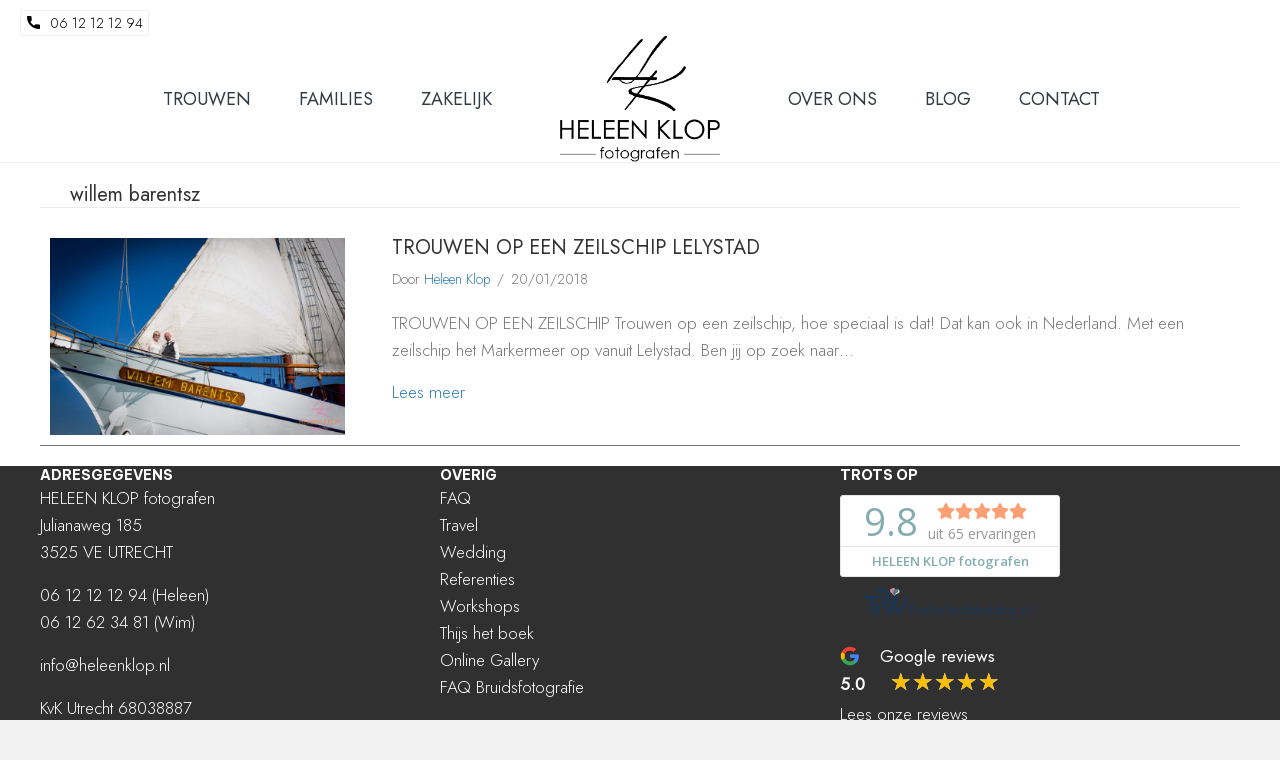

--- FILE ---
content_type: text/html; charset=UTF-8
request_url: https://heleenklop.nl/blogs/tag/willem-barentsz/
body_size: 17213
content:
<!DOCTYPE html>
<html lang="nl-NL">
<head>
<meta charset="UTF-8" />
<meta name='viewport' content='width=device-width, initial-scale=1.0' />
<meta http-equiv='X-UA-Compatible' content='IE=edge' />
<link rel="profile" href="https://gmpg.org/xfn/11" />
<meta name='robots' content='index, follow, max-image-preview:large, max-snippet:-1, max-video-preview:-1' />

	<!-- This site is optimized with the Yoast SEO plugin v26.7 - https://yoast.com/wordpress/plugins/seo/ -->
	<title>willem barentsz Archieven - HELEEN KLOP fotografen</title><link rel="preload" href="https://heleenklop.nl/wp-content/cache/perfmatters/heleenklop.nl/css/tag.used.css?ver=1764405559" as="style" /><link rel="stylesheet" id="perfmatters-used-css" href="https://heleenklop.nl/wp-content/cache/perfmatters/heleenklop.nl/css/tag.used.css?ver=1764405559" media="all" />
	<link rel="canonical" href="https://heleenklop.nl/blogs/tag/willem-barentsz/" />
	<meta property="og:locale" content="nl_NL" />
	<meta property="og:type" content="article" />
	<meta property="og:title" content="willem barentsz Archieven - HELEEN KLOP fotografen" />
	<meta property="og:url" content="https://heleenklop.nl/blogs/tag/willem-barentsz/" />
	<meta property="og:site_name" content="HELEEN KLOP fotografen" />
	<meta property="og:image" content="https://heleenklop.nl/wp-content/uploads/2024/09/007_HELEEN_KLOP_fotografen_Trouwen_Bruiloft_Utrecht.JPG" />
	<meta property="og:image:width" content="2000" />
	<meta property="og:image:height" content="1333" />
	<meta property="og:image:type" content="image/jpeg" />
	<meta name="twitter:card" content="summary_large_image" />
	<script type="application/ld+json" class="yoast-schema-graph">{"@context":"https://schema.org","@graph":[{"@type":"CollectionPage","@id":"https://heleenklop.nl/blogs/tag/willem-barentsz/","url":"https://heleenklop.nl/blogs/tag/willem-barentsz/","name":"willem barentsz Archieven - HELEEN KLOP fotografen","isPartOf":{"@id":"https://heleenklop.nl/#website"},"primaryImageOfPage":{"@id":"https://heleenklop.nl/blogs/tag/willem-barentsz/#primaryimage"},"image":{"@id":"https://heleenklop.nl/blogs/tag/willem-barentsz/#primaryimage"},"thumbnailUrl":"https://heleenklop.nl/wp-content/uploads/2018/01/110-Bruiloft-in-Amsterdam-en-Lelystad-op-de-Willem-Barentsz-zeilschip.jpg","breadcrumb":{"@id":"https://heleenklop.nl/blogs/tag/willem-barentsz/#breadcrumb"},"inLanguage":"nl-NL"},{"@type":"ImageObject","inLanguage":"nl-NL","@id":"https://heleenklop.nl/blogs/tag/willem-barentsz/#primaryimage","url":"https://heleenklop.nl/wp-content/uploads/2018/01/110-Bruiloft-in-Amsterdam-en-Lelystad-op-de-Willem-Barentsz-zeilschip.jpg","contentUrl":"https://heleenklop.nl/wp-content/uploads/2018/01/110-Bruiloft-in-Amsterdam-en-Lelystad-op-de-Willem-Barentsz-zeilschip.jpg","width":1000,"height":667,"caption":"Bruiloft In Amsterdam En Lelystad Op De Willem Barentsz Zeilschip"},{"@type":"BreadcrumbList","@id":"https://heleenklop.nl/blogs/tag/willem-barentsz/#breadcrumb","itemListElement":[{"@type":"ListItem","position":1,"name":"Home","item":"https://heleenklop.nl/"},{"@type":"ListItem","position":2,"name":"willem barentsz"}]},{"@type":"WebSite","@id":"https://heleenklop.nl/#website","url":"https://heleenklop.nl/","name":"HELEEN KLOP fotografen","description":"Bruidsfotograaf - Trouwfoto&#039;s - Familiefotografie - Zakelijke reportage","publisher":{"@id":"https://heleenklop.nl/#organization"},"potentialAction":[{"@type":"SearchAction","target":{"@type":"EntryPoint","urlTemplate":"https://heleenklop.nl/?s={search_term_string}"},"query-input":{"@type":"PropertyValueSpecification","valueRequired":true,"valueName":"search_term_string"}}],"inLanguage":"nl-NL"},{"@type":"Organization","@id":"https://heleenklop.nl/#organization","name":"HELEEN KLOP fotografen","alternateName":"Bruidsfotograaf in Utrecht en omgeving","url":"https://heleenklop.nl/","logo":{"@type":"ImageObject","inLanguage":"nl-NL","@id":"https://heleenklop.nl/#/schema/logo/image/","url":"https://heleenklop.nl/wp-content/uploads/2024/02/040_Heleen_en_Wim.jpg","contentUrl":"https://heleenklop.nl/wp-content/uploads/2024/02/040_Heleen_en_Wim.jpg","width":1200,"height":800,"caption":"HELEEN KLOP fotografen"},"image":{"@id":"https://heleenklop.nl/#/schema/logo/image/"},"sameAs":["https://www.facebook.com/HELEENKLOPfotografie","https://www.instagram.com/HELEENKLOPfotografie","https://www.pinterest.com/heleenklop","https://www.youtube.com/heleenklop"]}]}</script>
	<!-- / Yoast SEO plugin. -->


<link rel='dns-prefetch' href='//www.googletagmanager.com' />
<link rel='dns-prefetch' href='//use.typekit.net' />

<link rel='dns-prefetch' href='//pagead2.googlesyndication.com' />

<link rel="preload" href="https://heleenklop.nl/wp-content/plugins/bb-plugin/fonts/fontawesome/5.15.4/webfonts/fa-solid-900.woff2" as="font" type="font/woff2" crossorigin="anonymous">
<link rel="preload" href="https://heleenklop.nl/wp-content/plugins/bb-plugin/fonts/fontawesome/5.15.4/webfonts/fa-regular-400.woff2" as="font" type="font/woff2" crossorigin="anonymous">
<link rel="preload" href="https://heleenklop.nl/wp-content/plugins/bb-plugin/fonts/fontawesome/5.15.4/webfonts/fa-brands-400.woff2" as="font" type="font/woff2" crossorigin="anonymous">
<style id='wp-img-auto-sizes-contain-inline-css'>
img:is([sizes=auto i],[sizes^="auto," i]){contain-intrinsic-size:3000px 1500px}
/*# sourceURL=wp-img-auto-sizes-contain-inline-css */
</style>
<link rel="stylesheet" id="colorboxstyle-css" media="all" data-pmdelayedstyle="https://heleenklop.nl/wp-content/plugins/link-library/colorbox/colorbox.css">
<link rel="stylesheet" id="wpmf-gallery-popup-style-css" media="all" data-pmdelayedstyle="https://heleenklop.nl/wp-content/cache/perfmatters/heleenklop.nl/minify/6bf1ff8acb22.magnific-popup.min.css">
<link rel="stylesheet" id="wpmf-gallery-style-css" media="all" data-pmdelayedstyle="https://heleenklop.nl/wp-content/cache/perfmatters/heleenklop.nl/minify/3289225e5e0f.style-display-gallery.min.css">
<link rel="stylesheet" id="wpmf-slick-style-css" media="all" data-pmdelayedstyle="https://heleenklop.nl/wp-content/cache/perfmatters/heleenklop.nl/minify/f38b2db10e01.slick.min.css">
<link rel="stylesheet" id="wpmf-slick-theme-style-css" media="all" data-pmdelayedstyle="https://heleenklop.nl/wp-content/plugins/wp-media-folder/assets/js/slick/slick-theme.css">
<link rel="stylesheet" id="custom-typekit-css-css" media="all" data-pmdelayedstyle="https://use.typekit.net/suj2pfu.css">
<link rel="stylesheet" id="thumbs_rating_styles-css" media="all" data-pmdelayedstyle="https://heleenklop.nl/wp-content/cache/perfmatters/heleenklop.nl/minify/d3f034c8ec47.style.min.css">
<link rel="stylesheet" id="font-awesome-5-css" media="all" data-pmdelayedstyle="https://heleenklop.nl/wp-content/plugins/bb-plugin/fonts/fontawesome/5.15.4/css/all.min.css">
<link rel="stylesheet" id="fl-builder-layout-bundle-c51c7d294e877b89a32309087bcea4da-css" href="https://heleenklop.nl/wp-content/cache/perfmatters/heleenklop.nl/minify/978c42db48c5.c51c7d294e877b89a32309087bcea4da-layout-bundle.min.css" media="all">
<link rel="stylesheet" id="bb-css-grid-style-css" media="all" data-pmdelayedstyle="https://heleenklop.nl/wp-content/cache/perfmatters/heleenklop.nl/minify/e873c78f99eb.style.min.css">
<link rel="stylesheet" id="base-4-css" media="all" data-pmdelayedstyle="https://heleenklop.nl/wp-content/themes/bb-theme/css/base-4.min.css">
<link rel="stylesheet" id="fl-automator-skin-css" media="all" data-pmdelayedstyle="https://heleenklop.nl/wp-content/uploads/bb-theme/skin-6932a3c68a5cb.css">
<link rel='stylesheet' id='pp-animate-css' href='https://heleenklop.nl/wp-content/plugins/bbpowerpack/assets/css/animate.min.css' media='all' />
<link rel='stylesheet' id='fl-builder-google-fonts-65c67c6effd7e7fa1d27c0ed817c6de9-css' href='https://heleenklop.nl/wp-content/cache/perfmatters/heleenklop.nl/fonts/3310577c0612.google-fonts.min.css' media='all' />
<script src="https://heleenklop.nl/wp-includes/js/jquery/jquery.min.js" id="jquery-core-js"></script>
<script src="https://heleenklop.nl/wp-content/plugins/link-library/colorbox/jquery.colorbox-min.js" id="colorbox-js"></script>
<script id="thumbs_rating_scripts-js-extra" type="pmdelayedscript" data-cfasync="false" data-no-optimize="1" data-no-defer="1" data-no-minify="1">
var thumbs_rating_ajax = {"ajax_url":"https://heleenklop.nl/wp-admin/admin-ajax.php","nonce":"e3990d41c7"};
//# sourceURL=thumbs_rating_scripts-js-extra
</script>
<script src="https://heleenklop.nl/wp-content/cache/perfmatters/heleenklop.nl/minify/e0015c37a27e.general.min.js" id="thumbs_rating_scripts-js" type="pmdelayedscript" data-cfasync="false" data-no-optimize="1" data-no-defer="1" data-no-minify="1"></script>

<!-- Google tag (gtag.js) snippet toegevoegd door Site Kit -->
<!-- Google Analytics snippet toegevoegd door Site Kit -->
<script src="https://www.googletagmanager.com/gtag/js?id=G-9N6VBPFKJX" id="google_gtagjs-js" async type="pmdelayedscript" data-cfasync="false" data-no-optimize="1" data-no-defer="1" data-no-minify="1"></script>
<script id="google_gtagjs-js-after" type="pmdelayedscript" data-cfasync="false" data-no-optimize="1" data-no-defer="1" data-no-minify="1">
window.dataLayer = window.dataLayer || [];function gtag(){dataLayer.push(arguments);}
gtag("set","linker",{"domains":["heleenklop.nl"]});
gtag("js", new Date());
gtag("set", "developer_id.dZTNiMT", true);
gtag("config", "G-9N6VBPFKJX");
//# sourceURL=google_gtagjs-js-after
</script>
		<script>
			var bb_powerpack = {
				version: '2.40.10',
				getAjaxUrl: function() { return atob( 'aHR0cHM6Ly9oZWxlZW5rbG9wLm5sL3dwLWFkbWluL2FkbWluLWFqYXgucGhw' ); },
				callback: function() {},
				mapMarkerData: {},
				post_id: '16114',
				search_term: '',
				current_page: 'https://heleenklop.nl/blogs/tag/willem-barentsz/',
				conditionals: {
					is_front_page: false,
					is_home: false,
					is_archive: true,
					current_post_type: '',
					is_tax: false,
										current_tax: 'post_tag',
					current_term: 'willem-barentsz',
										is_author: false,
					current_author: false,
					is_search: false,
									}
			};
		</script>
		<meta name="generator" content="Site Kit by Google 1.170.0" /><style id='LinkLibraryStyle' type='text/css'>
.linktable {margin-top: 15px;} .linktable a {text-decoration:none} .linktable td { vertical-align: top; } a.featured { font-weight: bold; } table.linklisttable { width:100%; border-width: 0px 0px 0px 0px; border-spacing: 5px; /* border-style: outset outset outset outset; border-color: gray gray gray gray; */ border-collapse: separate; } table.linklisttable th { border-width: 1px 1px 1px 1px; padding: 3px 3px 3px 3px; background-color: #f4f5f3; /* border-style: none none none none; border-color: gray gray gray gray; -moz-border-radius: 3px 3px 3px 3px; */ } table.linklisttable td { border-width: 1px 1px 1px 1px; padding: 3px 3px 3px 3px; background-color: #dee1d8; /* border-style: dotted dotted dotted dotted; border-color: gray gray gray gray; -moz-border-radius: 3px 3px 3px 3px; */ } .linklistcatname{ font-family: arial; font-size: 16px; font-weight: bold; border: 0; padding-bottom: 10px; padding-top: 10px; } .linklistcatnamedesc{ font-family: arial; font-size: 12px; font-weight: normal; border: 0; padding-bottom: 10px; padding-top: 10px; } .linklistcolumnheader{ font-weight: bold; } div.rsscontent{color: #333333; font-family: "Helvetica Neue",Arial,Helvetica,sans-serif;font-size: 11px;line-height: 1.25em; vertical-align: baseline;letter-spacing: normal;word-spacing: normal;font-weight: normal;font-style: normal;font-variant: normal;text-transform: none; text-decoration: none;text-align: left;text-indent: 0px;max-width:500px;} #ll_rss_results { border-style:solid;border-width:1px;margin-left:10px;margin-top:10px;padding-top:3px;background-color:#f4f5f3;} .rsstitle{font-weight:400;font-size:0.8em;color:#33352C;font-family:Georgia,"Times New Roman",Times,serif;} .rsstitle a{color:#33352C} #ll_rss_results img { max-width: 400px; /* Adjust this value according to your content area size*/ height: auto; } .rsselements {float: right;} .highlight_word {background-color: #FFFF00} .previouspage {float:left;margin-top:10px;font-weight:bold} .nextpage {float: right;margin-top:10px;font-weight:bold} .resulttitle {padding-top:10px;} .catdropdown { width: 300px; } #llsearch {padding-top:10px;} .lladdlink { margin-top: 16px; } .lladdlink #lladdlinktitle { font-weight: bold; } .lladdlink table { margin-top: 5px; margin-bottom: 8px; border: 0; border-spacing: 0; border-collapse: collapse; } .lladdlink table td { border: 0; height: 30px; } .lladdlink table th { border: 0; text-align: left; font-weight: normal; width: 400px; } .lladdlink input[type="text"] { width: 300px; } .lladdlink select { width: 300px; } .llmessage { margin: 8px; border: 1px solid #ddd; background-color: #ff0; } .pageselector { margin-top: 20px; text-align: center; } .selectedpage { margin: 0px 4px 0px 4px; border: 1px solid #000; padding: 7px; background-color: #f4f5f3; } .unselectedpage { margin: 0px 4px 0px 4px; border: 1px solid #000; padding: 7px; background-color: #dee1d8; } .previousnextactive { margin: 0px 4px 0px 4px; border: 1px solid #000; padding: 7px; background-color: #dee1d8; } .previousnextinactive { margin: 0px 4px 0px 4px; border: 1px solid #000; padding: 7px; background-color: #dddddd; color: #cccccc; } .LinksInCat { display:none; } .SubCategories { display:none; } .allcatalphafilterlinkedletter, .catalphafilterlinkedletter, .catalphafilteremptyletter, .catalphafilterselectedletter, .allcatalphafilterselectedletter { width: 16px; height: 30px; float:left; margin-right: 6px; text-align: center; } .allcatalphafilterlinkedletter, .allcatalphafilterselectedletter { width: 40px; } .catalphafilterlinkedletter { background-color: #aaa; color: #444; } .catalphafilteremptyletter { background-color: #ddd; color: #fff; } .catalphafilterselectedletter { background-color: #558C89; color: #fff; } .catalphafilter { padding-bottom: 30px; } .recently_updated { padding: 8px; margin: 14px; color: #FFF; background-color: #F00; } .emptycat { color: #ccc; } .level1 { margin-left: 20px; } .level2 { margin-left: 40px; } .level3 { margin-left: 60px; } .level4 { margin-left: 80px; } .level5 { margin-left: 100px; } .level6 { margin-left: 120px; } .nolinksfoundincat { display:none; } @media only screen and (max-width: 600px) { .lladdlink table td { height: 60px; display: block; } .lladdlink table { margin-bottom: 20px } .lladdlink table th { display: block; } }</style>

<!-- Google AdSense meta tags toegevoegd door Site Kit -->
<meta name="google-adsense-platform-account" content="ca-host-pub-2644536267352236">
<meta name="google-adsense-platform-domain" content="sitekit.withgoogle.com">
<!-- Einde Google AdSense meta tags toegevoegd door Site Kit -->

<!-- Google AdSense snippet toegevoegd door Site Kit -->
<script async src="https://pagead2.googlesyndication.com/pagead/js/adsbygoogle.js?client=ca-pub-2424968234038622&amp;host=ca-host-pub-2644536267352236" crossorigin="anonymous" type="pmdelayedscript" data-cfasync="false" data-no-optimize="1" data-no-defer="1" data-no-minify="1"></script>

<!-- Einde Google AdSense snippet toegevoegd door Site Kit -->
<link rel="icon" href="https://heleenklop.nl/wp-content/uploads/2020/11/beeldmerk-Heleen-Klop_zwart_def-150x150.png" sizes="32x32" />
<link rel="icon" href="https://heleenklop.nl/wp-content/uploads/2020/11/beeldmerk-Heleen-Klop_zwart_def.png" sizes="192x192" />
<link rel="apple-touch-icon" href="https://heleenklop.nl/wp-content/uploads/2020/11/beeldmerk-Heleen-Klop_zwart_def.png" />
<meta name="msapplication-TileImage" content="https://heleenklop.nl/wp-content/uploads/2020/11/beeldmerk-Heleen-Klop_zwart_def.png" />
		<style id="wp-custom-css">
			.fl-theme-builder-header-scrolled {
  background:#fff;
  background-color:#fff;
   box-shadow:0 0 29px 1px rgba(45,46,131,.10);
	
}

header.fl-theme-builder-header-scrolled {
z-index:99999;	
	
}
fas {font-weight:bold}

#ws-home-header .fl-photo-content {z-index:99}




/*CSS for Off-Canvas Menu Type*/
@media only screen and (min-width: 769px) {
	.pp-menu-logo-extra-offcanvas{display:none;}
}	
@media only screen and (max-width: 768px) {

.pp-menu-logo-extra-offcanvas{
   display:block;	
    position: absolute;
	  top:20px;
	  left:48px;
    z-index:1;
}
/*CSS for the Logo Image*/
.pp-menu-logo{
  width:70px;
}
}



#ws_footer_slider {font-size:14px;
}

#ws_slider .fl-slide-title {
font-weight:800;
font-family: Raleway;	
font-size:60px;
text-transform:none;
}
.ws_rond .fl-icon-wrap {
border:2px solid #eee;
border-radius:50%;
padding:16px;	
}

x.fl-page-header {
-moz-box-shadow: 0 3px 5px rgba(0,0,0,.1);
-webkit-box-shadow: 0 3px 5px rgba(0,0,0,.1);
box-shadow: 0 3px 5px rgba(0,0,0,.1);
}

#ws_blog img {
min-height:300px;
max-height:300px;
object-fit:cover;
}

.ws_links ul {list-style-type:none;padding:0px;margin:0px;}


.fl-button-text {
font-weight:400;	
}
#ws-slider .pp-content-post-carousel .owl-prev,
#ws-slider .pp-content-post-carousel .owl-next 
{background-color: unset !important}

#ws-max .fl-rich-text {max-width:1000px}

/* lijn om fotos */
.fl-module-box {position:relative}
.ws-column-lijn .fl-module-photo:after{
	content:"";
	position:absolute;
	top:2%;
	left:2%;	
	width:96%;
	height:96%;
	border: 1px solid;
	border-color: rgba(255, 255, 255, 0.4);
	background-color:transparant;
pointer-events:none;
	z-index:9999;
}

#ws-dienst {position:relative;}
#ws-dienst .ws-column-lijn2 .fl-photo:after{
	content:"";
	position:absolute;
	top:2%;
	left:2%;	
	width:96%;
	height:96%;
	border: 1px solid;
	border-color: rgba(255, 255, 255, 0.4);
}



#ws-blog .pp-content-grid-post .pp-content-category-list {
margin-top: 0px;
padding-top: 0px;
border-top:0px;	
}

.greyscale {filter: grayscale(1);}

.ws-top .fl-list-item-content-icon .fl-list-item-icon {
  text-align: left;
}

.ws-top .fl-list-item-content .fl-list-item-content-icon {
  vertical-align: top;
}

.ws-top2 .fl-list-item-content .fl-list-item-content-icon {
  vertical-align: top;
}
.zindex1 .fl-row-content {z-index:1}
.zindex99 .fl-row-content{z-index:99}

input[type="text"]::placeholder, input[type="email"]::placeholder,
textarea::placeholder
{opacity:1}

label.date {display:flex;}
label.date .wpcf7-date {margin-left:10px;}

.pp-share-buttons-color-official.pp-share-buttons-skin-minimal .pp-share-button-icon {
background-color:#303030 !important;	
}

#ws-logo-car .pp-logo img {
  max-width: 90px;
  max-height: 60px;
}
#ws-logo-car img {
  display: block;
  width: 100%;
  object-fit: contain;
}

#ws-ref-home a{color:#000 !important}
#ws-ref-home a:hover {text-decoration:none;}


		</style>
		<noscript><style>.perfmatters-lazy[data-src]{display:none !important;}</style></noscript><!-- Global site tag (gtag.js) - Google Analytics -->
<script async src="https://www.googletagmanager.com/gtag/js?id=UA-20259716-1" type="pmdelayedscript" data-cfasync="false" data-no-optimize="1" data-no-defer="1" data-no-minify="1"></script>
<script type="pmdelayedscript" data-cfasync="false" data-no-optimize="1" data-no-defer="1" data-no-minify="1">
  window.dataLayer = window.dataLayer || [];
  function gtag(){dataLayer.push(arguments);}
  gtag('js', new Date());

  gtag('config', 'UA-20259716-1');
</script>
<!-- Meta Pixel Code -->
<script type="pmdelayedscript" data-cfasync="false" data-no-optimize="1" data-no-defer="1" data-no-minify="1">
!function(f,b,e,v,n,t,s)
{if(f.fbq)return;n=f.fbq=function(){n.callMethod?
n.callMethod.apply(n,arguments):n.queue.push(arguments)};
if(!f._fbq)f._fbq=n;n.push=n;n.loaded=!0;n.version='2.0';
n.queue=[];t=b.createElement(e);t.async=!0;
t.src=v;s=b.getElementsByTagName(e)[0];
s.parentNode.insertBefore(t,s)}(window, document,'script',
'https://connect.facebook.net/en_US/fbevents.js');
fbq('init', '613518021380203');
fbq('track', 'PageView');
</script>
<noscript><img height="1" width="1" style="display:none"
src=https://www.facebook.com/tr?id=613518021380203&ev=PageView&noscript=1
/></noscript>
<!-- End Meta Pixel Code -->



</head>
<body data-rsssl=1 class="archive tag tag-willem-barentsz tag-525 wp-theme-bb-theme wp-child-theme-bb-theme-child fl-builder-2-10-0-5 fl-themer-1-5-2-1-20251125200437 fl-theme-1-7-19-1 fl-no-js fl-theme-builder-footer fl-theme-builder-footer-footer fl-theme-builder-header fl-theme-builder-header-header fl-theme-builder-archive fl-theme-builder-archive-berichten-cat-tag fl-framework-base-4 fl-preset-default fl-full-width fl-scroll-to-top" itemscope="itemscope" itemtype="https://schema.org/WebPage">
<a aria-label="Spring naar content" class="fl-screen-reader-text" href="#fl-main-content">Spring naar content</a><div class="fl-page">
	<header class="fl-builder-content fl-builder-content-28336 fl-builder-global-templates-locked" data-post-id="28336" data-type="header" data-sticky="1" data-sticky-on="all" data-sticky-breakpoint="medium" data-shrink="1" data-overlay="0" data-overlay-bg="transparent" data-shrink-image-height="50px" role="banner" itemscope="itemscope" itemtype="http://schema.org/WPHeader"><div class="fl-row fl-row-full-width fl-row-bg-color fl-node-5fb292955a384 fl-row-default-height fl-row-align-center fl-visible-desktop fl-visible-large fl-visible-medium" data-node="5fb292955a384">
	<div class="fl-row-content-wrap">
						<div class="fl-row-content fl-row-full-width fl-node-content">
		
<div class="fl-col-group fl-node-mf1y34qcsk5z" data-node="mf1y34qcsk5z">
			<div class="fl-col fl-node-pw51e3yo4lft fl-col-bg-color" data-node="pw51e3yo4lft">
	<div class="fl-col-content fl-node-content"><div  class="fl-module fl-module-box fl-node-a7nwdrzpg3k6" data-node="a7nwdrzpg3k6">
	<div class="fl-module fl-module-pp-infolist fl-node-qi2ocb84an6d" data-node="qi2ocb84an6d">
	<div class="fl-module-content fl-node-content">
		<div class="pp-infolist-wrap">
	<div class="pp-infolist layout-1">
		<ul class="pp-list-items">
					<li class="pp-list-item pp-list-item-0">
					<a class="pp-list-item-content pp-more-link" href="tel:0031612121294" target="_self">
<div class="pp-icon-wrapper animated none">
	<div class="pp-infolist-icon">
		<div class="pp-infolist-icon-inner">
											<img decoding="async" src="data:image/svg+xml,%3Csvg%20xmlns=&#039;http://www.w3.org/2000/svg&#039;%20width=&#039;384&#039;%20height=&#039;384&#039;%20viewBox=&#039;0%200%20384%20384&#039;%3E%3C/svg%3E" alt="Call" width="384" height="384" class="perfmatters-lazy" data-src="https://heleenklop.nl/wp-content/uploads/2024/09/call.svg" /><noscript><img decoding="async" src="https://heleenklop.nl/wp-content/uploads/2024/09/call.svg" alt="Call" width="384" height="384" /></noscript>
									</div>
	</div>
</div>
<div class="pp-heading-wrapper">
	<div class="pp-infolist-title">
				<p class="pp-infolist-title-text"></p>
			</div>
	<div class="pp-infolist-description">
		<p>06 12 12 12 94</p>			</div>
</div>
	</a>
<div class="pp-list-connector"></div>			</li>
				</ul>
	</div>
</div>
	</div>
</div>
</div>
</div>
</div>
	</div>

<div class="fl-col-group fl-node-5fb292c44508c fl-col-group-equal-height fl-col-group-align-center" data-node="5fb292c44508c">
			<div class="fl-col fl-node-5fb292c445180 fl-col-bg-color fl-col-small" data-node="5fb292c445180">
	<div class="fl-col-content fl-node-content"><div class="fl-module fl-module-pp-advanced-menu fl-node-5fb2930692af3" data-node="5fb2930692af3">
	<div class="fl-module-content fl-node-content">
		<div class="pp-advanced-menu pp-advanced-menu-accordion-collapse pp-menu-default pp-menu-align-right pp-menu-position-below">
   				<div class="pp-advanced-menu-mobile">
			<button class="pp-advanced-menu-mobile-toggle hamburger" tabindex="0" aria-label="Menu" aria-expanded="false">
				<div class="pp-hamburger"><div class="pp-hamburger-box"><div class="pp-hamburger-inner"></div></div></div>			</button>
			</div>
			   	<div class="pp-clear"></div>
	<nav class="pp-menu-nav" aria-label="Menu" itemscope="itemscope" itemtype="https://schema.org/SiteNavigationElement">
		<ul id="menu-main-left" class="menu pp-advanced-menu-horizontal pp-toggle-none"><li id="menu-item-28344" class="menu-item menu-item-type-post_type menu-item-object-page"><a href="https://heleenklop.nl/trouwreportage/"><span class="menu-item-text">Trouwen</span></a></li><li id="menu-item-28341" class="menu-item menu-item-type-post_type menu-item-object-page"><a href="https://heleenklop.nl/familiefotografie/"><span class="menu-item-text">Families</span></a></li><li id="menu-item-28342" class="menu-item menu-item-type-post_type menu-item-object-page"><a href="https://heleenklop.nl/bedrijfsfotografie/"><span class="menu-item-text">Zakelijk</span></a></li></ul>	</nav>
</div>
	</div>
</div>
</div>
</div>
			<div class="fl-col fl-node-5fb292c445183 fl-col-bg-color fl-col-small" data-node="5fb292c445183">
	<div class="fl-col-content fl-node-content"><div class="fl-module fl-module-photo fl-node-5fb292c97a9f3" data-node="5fb292c97a9f3">
	<div class="fl-module-content fl-node-content">
		<div role="figure" class="fl-photo fl-photo-align-center" itemscope itemtype="https://schema.org/ImageObject">
	<div class="fl-photo-content fl-photo-img-webp">
				<a href="/index.php" target="_self" itemprop="url">
				<img decoding="async" width="270" height="213" class="fl-photo-img wp-image-38013 perfmatters-lazy" src="data:image/svg+xml,%3Csvg%20xmlns=&#039;http://www.w3.org/2000/svg&#039;%20width=&#039;270&#039;%20height=&#039;213&#039;%20viewBox=&#039;0%200%20270%20213&#039;%3E%3C/svg%3E" alt="Logo Heleen Klop Fotografen Zwart Def" title="Logo Heleen Klop Fotografen Zwart Def" data-no-lazy="1" itemprop="image" data-src="https://heleenklop.nl/wp-content/uploads/2020/11/logo-Heleen-Klop-fotografen_zwart_def.webp" /><noscript><img decoding="async" width="270" height="213" class="fl-photo-img wp-image-38013" src="https://heleenklop.nl/wp-content/uploads/2020/11/logo-Heleen-Klop-fotografen_zwart_def.webp" alt="Logo Heleen Klop Fotografen Zwart Def" title="Logo Heleen Klop Fotografen Zwart Def"  data-no-lazy="1" itemprop="image" /></noscript>
				</a>
					</div>
	</div>
	</div>
</div>
</div>
</div>
			<div class="fl-col fl-node-5fb292c445185 fl-col-bg-color fl-col-small" data-node="5fb292c445185">
	<div class="fl-col-content fl-node-content"><div class="fl-module fl-module-pp-advanced-menu fl-node-5fb296345d7e9" data-node="5fb296345d7e9">
	<div class="fl-module-content fl-node-content">
		<div class="pp-advanced-menu pp-advanced-menu-accordion-collapse pp-menu-default pp-menu-align-left pp-menu-position-below">
   				<div class="pp-advanced-menu-mobile">
			<button class="pp-advanced-menu-mobile-toggle hamburger" tabindex="0" aria-label="Menu" aria-expanded="false">
				<div class="pp-hamburger"><div class="pp-hamburger-box"><div class="pp-hamburger-inner"></div></div></div>			</button>
			</div>
			   	<div class="pp-clear"></div>
	<nav class="pp-menu-nav" aria-label="Menu" itemscope="itemscope" itemtype="https://schema.org/SiteNavigationElement">
		<ul id="menu-main-right" class="menu pp-advanced-menu-horizontal pp-toggle-none"><li id="menu-item-28429" class="menu-item menu-item-type-post_type menu-item-object-page"><a href="https://heleenklop.nl/over-ons/"><span class="menu-item-text">Over ons</span></a></li><li id="menu-item-37051" class="menu-item menu-item-type-post_type menu-item-object-page"><a href="https://heleenklop.nl/blogs/"><span class="menu-item-text">Blog</span></a></li><li id="menu-item-28350" class="menu-item menu-item-type-post_type menu-item-object-page"><a href="https://heleenklop.nl/contact/"><span class="menu-item-text">Contact</span></a></li></ul>	</nav>
</div>
	</div>
</div>
</div>
</div>
	</div>
		</div>
	</div>
</div>
<div class="fl-row fl-row-full-width fl-row-bg-color fl-node-5fb2988253b6f fl-row-default-height fl-row-align-center fl-visible-mobile" data-node="5fb2988253b6f">
	<div class="fl-row-content-wrap">
						<div class="fl-row-content fl-row-fixed-width fl-node-content">
		
<div class="fl-col-group fl-node-5fb2988253c76 fl-col-group-equal-height fl-col-group-align-center fl-col-group-custom-width" data-node="5fb2988253c76">
			<div class="fl-col fl-node-5fb2988253c79 fl-col-bg-color fl-col-small fl-col-small-custom-width" data-node="5fb2988253c79">
	<div class="fl-col-content fl-node-content"><div class="fl-module fl-module-photo fl-node-ar907o1wjzyx" data-node="ar907o1wjzyx">
	<div class="fl-module-content fl-node-content">
		<div role="figure" class="fl-photo fl-photo-align-center" itemscope itemtype="https://schema.org/ImageObject">
	<div class="fl-photo-content fl-photo-img-webp">
				<a href="/" target="_self" itemprop="url">
				<img decoding="async" width="270" height="213" class="fl-photo-img wp-image-38013 perfmatters-lazy" src="data:image/svg+xml,%3Csvg%20xmlns=&#039;http://www.w3.org/2000/svg&#039;%20width=&#039;270&#039;%20height=&#039;213&#039;%20viewBox=&#039;0%200%20270%20213&#039;%3E%3C/svg%3E" alt="Logo Heleen Klop Fotografen Zwart Def" title="Logo Heleen Klop Fotografen Zwart Def" data-no-lazy="1" itemprop="image" data-src="https://heleenklop.nl/wp-content/uploads/2020/11/logo-Heleen-Klop-fotografen_zwart_def.webp" /><noscript><img decoding="async" width="270" height="213" class="fl-photo-img wp-image-38013" src="https://heleenklop.nl/wp-content/uploads/2020/11/logo-Heleen-Klop-fotografen_zwart_def.webp" alt="Logo Heleen Klop Fotografen Zwart Def" title="Logo Heleen Klop Fotografen Zwart Def"  data-no-lazy="1" itemprop="image" /></noscript>
				</a>
					</div>
	</div>
	</div>
</div>
</div>
</div>
			<div class="fl-col fl-node-va0yiodln9up fl-col-bg-color" data-node="va0yiodln9up">
	<div class="fl-col-content fl-node-content"><div id="ws-menu" class="fl-module fl-module-pp-advanced-menu fl-node-gp1yk2wjvnd9" data-node="gp1yk2wjvnd9">
	<div class="fl-module-content fl-node-content">
					<div class="pp-advanced-menu-mobile">
			<button class="pp-advanced-menu-mobile-toggle hamburger" tabindex="0" aria-label="Menu" aria-expanded="false">
				<div class="pp-hamburger"><div class="pp-hamburger-box"><div class="pp-hamburger-inner"></div></div></div>			</button>
			</div>
			<div class="pp-advanced-menu pp-advanced-menu-accordion-collapse pp-menu-default pp-menu-align-right pp-menu-position-below">
   	   	<div class="pp-clear"></div>
	<nav class="pp-menu-nav" aria-label="Menu" itemscope="itemscope" itemtype="https://schema.org/SiteNavigationElement">
			<div class="pp-menu-logo-extra-offcanvas">
		<div class="pp-menu-logo-container">
			<a href="/" target="_self">
				<img decoding="async" class="pp-menu-logo perfmatters-lazy" src="data:image/svg+xml,%3Csvg%20xmlns=&#039;http://www.w3.org/2000/svg&#039;%20width=&#039;0&#039;%20height=&#039;0&#039;%20viewBox=&#039;0%200%200%200&#039;%3E%3C/svg%3E" alt="Logo Heleen Klop fotografen" title="Logo Heleen Klop fotografen" data-src="https://heleenklop.nl/wp-content/uploads/2020/11/beeldmerk-Heleen-Klop_zwart_def.png" /><noscript><img decoding="async" class="pp-menu-logo" src="https://heleenklop.nl/wp-content/uploads/2020/11/beeldmerk-Heleen-Klop_zwart_def.png" alt="Logo Heleen Klop fotografen" title="Logo Heleen Klop fotografen" ></noscript>
				</a>
		</div>
	</div>
	<ul id="menu-mainmenu" class="menu pp-advanced-menu-horizontal pp-toggle-none"><li id="menu-item-38009" class="menu-item menu-item-type-post_type menu-item-object-page"><a href="https://heleenklop.nl/trouwreportage/"><span class="menu-item-text">Trouwen</span></a></li><li id="menu-item-37050" class="menu-item menu-item-type-post_type menu-item-object-page"><a href="https://heleenklop.nl/familiefotografie/"><span class="menu-item-text">Families</span></a></li><li id="menu-item-28259" class="menu-item menu-item-type-post_type menu-item-object-page"><a href="https://heleenklop.nl/bedrijfsfotografie/"><span class="menu-item-text">Zakelijk</span></a></li><li id="menu-item-28424" class="menu-item menu-item-type-post_type menu-item-object-page"><a href="https://heleenklop.nl/over-ons/"><span class="menu-item-text">Over ons</span></a></li><li id="menu-item-28150" class="menu-item menu-item-type-post_type menu-item-object-page"><a href="https://heleenklop.nl/blogs/"><span class="menu-item-text">Blog</span></a></li><li id="menu-item-28264" class="menu-item menu-item-type-post_type menu-item-object-page"><a href="https://heleenklop.nl/contact/"><span class="menu-item-text">Contact</span></a></li></ul>	</nav>
</div>
<script type="text/html" id="pp-menu-gp1yk2wjvnd9"><div class="pp-advanced-menu pp-advanced-menu-accordion-collapse off-canvas pp-menu-position-below">
	<div class="pp-clear"></div>
	<nav class="pp-menu-nav pp-off-canvas-menu pp-menu-left" aria-label="Menu" itemscope="itemscope" itemtype="https://schema.org/SiteNavigationElement">
		<a href="javascript:void(0)" class="pp-menu-close-btn" aria-label="Close the menu" role="button">×</a>
			<div class="pp-menu-logo-extra-offcanvas">
		<div class="pp-menu-logo-container">
			<a href="/" target="_self">
				<img decoding="async" class="pp-menu-logo perfmatters-lazy" src="data:image/svg+xml,%3Csvg%20xmlns=&#039;http://www.w3.org/2000/svg&#039;%20width=&#039;0&#039;%20height=&#039;0&#039;%20viewBox=&#039;0%200%200%200&#039;%3E%3C/svg%3E" alt="Logo Heleen Klop fotografen" title="Logo Heleen Klop fotografen" data-src="https://heleenklop.nl/wp-content/uploads/2020/11/beeldmerk-Heleen-Klop_zwart_def.png" /><noscript><img decoding="async" class="pp-menu-logo" src="https://heleenklop.nl/wp-content/uploads/2020/11/beeldmerk-Heleen-Klop_zwart_def.png" alt="Logo Heleen Klop fotografen" title="Logo Heleen Klop fotografen" ></noscript>
				</a>
		</div>
	</div>
	<ul id="menu-mainmenu-1" class="menu pp-advanced-menu-horizontal pp-toggle-none"><li id="menu-item-38009" class="menu-item menu-item-type-post_type menu-item-object-page"><a href="https://heleenklop.nl/trouwreportage/"><span class="menu-item-text">Trouwen</span></a></li><li id="menu-item-37050" class="menu-item menu-item-type-post_type menu-item-object-page"><a href="https://heleenklop.nl/familiefotografie/"><span class="menu-item-text">Families</span></a></li><li id="menu-item-28259" class="menu-item menu-item-type-post_type menu-item-object-page"><a href="https://heleenklop.nl/bedrijfsfotografie/"><span class="menu-item-text">Zakelijk</span></a></li><li id="menu-item-28424" class="menu-item menu-item-type-post_type menu-item-object-page"><a href="https://heleenklop.nl/over-ons/"><span class="menu-item-text">Over ons</span></a></li><li id="menu-item-28150" class="menu-item menu-item-type-post_type menu-item-object-page"><a href="https://heleenklop.nl/blogs/"><span class="menu-item-text">Blog</span></a></li><li id="menu-item-28264" class="menu-item menu-item-type-post_type menu-item-object-page"><a href="https://heleenklop.nl/contact/"><span class="menu-item-text">Contact</span></a></li></ul>	</nav>
</div>
</script>	</div>
</div>
</div>
</div>
	</div>
		</div>
	</div>
</div>
</header>	<div id="fl-main-content" class="fl-page-content" itemprop="mainContentOfPage" role="main">

		<div class="fl-builder-content fl-builder-content-37882 fl-builder-global-templates-locked" data-post-id="37882"><div class="fl-row fl-row-full-width fl-row-bg-none fl-node-wmhrbf0upiyj fl-row-default-height fl-row-align-center" data-node="wmhrbf0upiyj">
	<div class="fl-row-content-wrap">
						<div class="fl-row-content fl-row-fixed-width fl-node-content">
		
<div class="fl-col-group fl-node-6hx9lbr4wye2" data-node="6hx9lbr4wye2">
			<div class="fl-col fl-node-un0f12w4glk7 fl-col-bg-color" data-node="un0f12w4glk7">
	<div class="fl-col-content fl-node-content"><div class="fl-module fl-module-heading fl-node-mo6eylbhd9ts" data-node="mo6eylbhd9ts">
	<div class="fl-module-content fl-node-content">
		<h3 class="fl-heading">
		<span class="fl-heading-text">willem barentsz</span>
	</h3>
	</div>
</div>
<div class="fl-module fl-module-separator fl-node-j7ciwxpr0qos" data-node="j7ciwxpr0qos">
	<div class="fl-module-content fl-node-content">
		<div class="fl-separator"></div>
	</div>
</div>
</div>
</div>
	</div>
		</div>
	</div>
</div>
<div class="fl-row fl-row-full-width fl-row-bg-none fl-node-puv2yfce579i fl-row-default-height fl-row-align-center" data-node="puv2yfce579i">
	<div class="fl-row-content-wrap">
						<div class="fl-row-content fl-row-fixed-width fl-node-content">
		
<div class="fl-col-group fl-node-f9z6pb4qgtdu" data-node="f9z6pb4qgtdu">
			<div class="fl-col fl-node-wlasnqkcyju7 fl-col-bg-color" data-node="wlasnqkcyju7">
	<div class="fl-col-content fl-node-content"><div class="fl-module fl-module-post-grid fl-node-rnou53cg4ktq" data-node="rnou53cg4ktq">
	<div class="fl-module-content fl-node-content">
			<div class="fl-post-feed" itemscope="itemscope" itemtype="https://schema.org/Collection">
	<div class="fl-post-feed-post fl-post-feed-image-beside fl-post-align-left post-16114 post type-post status-publish format-standard has-post-thumbnail hentry category-blog category-bruiloft tag-bruiloft-2 tag-lelystad tag-trouwen tag-willem-barentsz tag-zeilschip" itemscope itemtype="https://schema.org/BlogPosting">

	<meta itemscope itemprop="mainEntityOfPage" itemtype="https://schema.org/WebPage" itemid="https://heleenklop.nl/blogs/bruiloft-trouwen-op-een-zeilschip/" content="TROUWEN OP EEN ZEILSCHIP LELYSTAD" /><meta itemprop="datePublished" content="2018-01-20" /><meta itemprop="dateModified" content="2025-09-03" /><div itemprop="publisher" itemscope itemtype="https://schema.org/Organization"><meta itemprop="name" content="HELEEN KLOP fotografen"><div itemprop="logo" itemscope itemtype="https://schema.org/ImageObject"><meta itemprop="url" content="http://heleen.wilbertschaapman.nl/wp-content/uploads/2020/07/logo-Heleen-Klop-fotografen.png"></div></div><div itemscope itemprop="author" itemtype="https://schema.org/Person"><meta itemprop="url" content="https://heleenklop.nl/blogs/author/a2eee3726b5a8b0a/" /><meta itemprop="name" content="Heleen Klop" /></div><div itemscope itemprop="image" itemtype="https://schema.org/ImageObject"><meta itemprop="url" content="https://heleenklop.nl/wp-content/uploads/2018/01/110-Bruiloft-in-Amsterdam-en-Lelystad-op-de-Willem-Barentsz-zeilschip.jpg" /><meta itemprop="width" content="1000" /><meta itemprop="height" content="667" /></div><div itemprop="interactionStatistic" itemscope itemtype="https://schema.org/InteractionCounter"><meta itemprop="interactionType" content="https://schema.org/CommentAction" /><meta itemprop="userInteractionCount" content="0" /></div>	<div class="fl-post-feed-image">

	
	<a href="https://heleenklop.nl/blogs/bruiloft-trouwen-op-een-zeilschip/" rel="bookmark" title="TROUWEN OP EEN ZEILSCHIP LELYSTAD" aria-hidden="true" tabindex="-1">
		<img width="768" height="512" src="data:image/svg+xml,%3Csvg%20xmlns=&#039;http://www.w3.org/2000/svg&#039;%20width=&#039;768&#039;%20height=&#039;512&#039;%20viewBox=&#039;0%200%20768%20512&#039;%3E%3C/svg%3E" class="attachment-medium_large size-medium_large wp-post-image perfmatters-lazy" alt decoding="async" data-src="https://heleenklop.nl/wp-content/uploads/2018/01/110-Bruiloft-in-Amsterdam-en-Lelystad-op-de-Willem-Barentsz-zeilschip-768x512.jpg" data-srcset="https://heleenklop.nl/wp-content/uploads/2018/01/110-Bruiloft-in-Amsterdam-en-Lelystad-op-de-Willem-Barentsz-zeilschip-768x512.jpg 768w, https://heleenklop.nl/wp-content/uploads/2018/01/110-Bruiloft-in-Amsterdam-en-Lelystad-op-de-Willem-Barentsz-zeilschip-300x200.jpg 300w, https://heleenklop.nl/wp-content/uploads/2018/01/110-Bruiloft-in-Amsterdam-en-Lelystad-op-de-Willem-Barentsz-zeilschip.jpg 1000w" data-sizes="(max-width: 768px) 100vw, 768px" /><noscript><img width="768" height="512" src="https://heleenklop.nl/wp-content/uploads/2018/01/110-Bruiloft-in-Amsterdam-en-Lelystad-op-de-Willem-Barentsz-zeilschip-768x512.jpg" class="attachment-medium_large size-medium_large wp-post-image" alt="" decoding="async" srcset="https://heleenklop.nl/wp-content/uploads/2018/01/110-Bruiloft-in-Amsterdam-en-Lelystad-op-de-Willem-Barentsz-zeilschip-768x512.jpg 768w, https://heleenklop.nl/wp-content/uploads/2018/01/110-Bruiloft-in-Amsterdam-en-Lelystad-op-de-Willem-Barentsz-zeilschip-300x200.jpg 300w, https://heleenklop.nl/wp-content/uploads/2018/01/110-Bruiloft-in-Amsterdam-en-Lelystad-op-de-Willem-Barentsz-zeilschip.jpg 1000w" sizes="(max-width: 768px) 100vw, 768px" /></noscript>	</a>

	
</div>

		<div class="fl-post-feed-text">
	
		<div class="fl-post-feed-header">

			<h2 class="fl-post-feed-title" itemprop="headline">
				<a href="https://heleenklop.nl/blogs/bruiloft-trouwen-op-een-zeilschip/" rel="bookmark" title="TROUWEN OP EEN ZEILSCHIP LELYSTAD">TROUWEN OP EEN ZEILSCHIP LELYSTAD</a>
			</h2>

			
						<div class="fl-post-feed-meta">
									<span class="fl-post-feed-author">
						Door <a href="https://heleenklop.nl/blogs/author/a2eee3726b5a8b0a/"><span>Heleen Klop</span></a>					</span>
																			<span class="fl-sep">/</span>
										<span class="fl-post-feed-date">
						20/01/2018					</span>
											</div>
			
			
			
		</div>

	
	
	
		
				<div class="fl-post-feed-content" itemprop="text">
			<p>TROUWEN OP EEN ZEILSCHIP Trouwen op een zeilschip, hoe speciaal is dat! Dat kan ook in Nederland. Met een zeilschip het Markermeer op vanuit Lelystad. Ben jij op zoek naar&hellip;</p>
							<a class="fl-post-feed-more" href="https://heleenklop.nl/blogs/bruiloft-trouwen-op-een-zeilschip/" title="TROUWEN OP EEN ZEILSCHIP LELYSTAD" aria-hidden="true" tabindex="-1">Lees meer<span class="sr-only"> about TROUWEN OP EEN ZEILSCHIP LELYSTAD</span></a>
					</div>
		
		
	</div>

	<div class="fl-clear"></div>
</div>
	</div>
<div class="fl-clear"></div>
	</div>
</div>
</div>
</div>
	</div>
		</div>
	</div>
</div>
</div>
	</div><!-- .fl-page-content -->
	<footer class="fl-builder-content fl-builder-content-35 fl-builder-global-templates-locked" data-post-id="35" data-type="footer" itemscope="itemscope" itemtype="http://schema.org/WPFooter"><div class="fl-row fl-row-full-width fl-row-bg-color fl-node-5f05b2128cc35 fl-row-custom-height fl-row-align-center" data-node="5f05b2128cc35">
	<div class="fl-row-content-wrap">
						<div class="fl-row-content fl-row-fixed-width fl-node-content">
		
<div class="fl-col-group fl-node-61002aed71613" data-node="61002aed71613">
			<div class="fl-col fl-node-61002aed716e3 fl-col-bg-color fl-col-small" data-node="61002aed716e3">
	<div class="fl-col-content fl-node-content"><div class="fl-module fl-module-heading fl-node-5f05b2128cc44" data-node="5f05b2128cc44">
	<div class="fl-module-content fl-node-content">
		<h5 class="fl-heading">
		<span class="fl-heading-text">Adresgegevens</span>
	</h5>
	</div>
</div>
<div class="fl-module fl-module-rich-text fl-node-5fb4f01367b24" data-node="5fb4f01367b24">
	<div class="fl-module-content fl-node-content">
		<div class="fl-rich-text">
	<p>HELEEN KLOP fotografen<br />
Julianaweg 185<br />
3525 VE UTRECHT</p>
<p><a href="tel:0031612121294">06 12 12 12 94</a> (Heleen)<br />
06 12 62 34 81 (Wim)</p>
<p><a href="mailto:info@heleenklop.nl">info@heleenklop.nl</a></p>
<p>KvK Utrecht 68038887<br />
Btw-nr NL857275926B01</p>
</div>
	</div>
</div>
</div>
</div>
			<div class="fl-col fl-node-61002aed716df fl-col-bg-color fl-col-small" data-node="61002aed716df">
	<div class="fl-col-content fl-node-content"><div class="fl-module fl-module-heading fl-node-61002ab81aafc" data-node="61002ab81aafc">
	<div class="fl-module-content fl-node-content">
		<h5 class="fl-heading">
		<span class="fl-heading-text">Overig</span>
	</h5>
	</div>
</div>
<div class="fl-module fl-module-rich-text fl-node-5f05b2128cc41" data-node="5f05b2128cc41">
	<div class="fl-module-content fl-node-content">
		<div class="fl-rich-text">
	<p><a href="https://heleenklop.nl/faq/">FAQ</a><br />
<a href="https://heleenklop.nl/travel">Travel</a><br />
<a href="https://heleenklop.nl/wedding">Wedding</a><br />
<a href="https://heleenklop.nl/referenties/">Referenties</a><br />
<a href="https://fotografie-academie.nl" target="_blank" rel="noopener">Workshops</a><br />
<a href="https://heleenklop.nl/thijs-het-boek/">Thijs het boek</a><br />
<a href="https://gallery.heleenklop.nl/portfolio" target="_blank" rel="noopener">Online Gallery</a><br />
<a href="https://heleenklop.nl/faq-bruidsfotografie/">FAQ Bruidsfotografie</a></p>
</div>
	</div>
</div>
<div class="fl-module fl-module-pp-social-icons fl-node-5f05cc4a7839f" data-node="5f05cc4a7839f">
	<div class="fl-module-content fl-node-content">
		
<div class="pp-social-icons pp-social-icons-horizontal">
	<span class="pp-social-icon" itemscope itemtype="https://schema.org/Organization">
		<link itemprop="url" href="https://heleenklop.nl">
		<a itemprop="sameAs" href="https://www.facebook.com/HELEENKLOPfotografie/" target="_blank" title="" aria-label="" role="button" rel="noopener noreferrer external" >
							<i class="fab fa-facebook-f"></i>
					</a>
	</span>
		<span class="pp-social-icon" itemscope itemtype="https://schema.org/Organization">
		<link itemprop="url" href="https://heleenklop.nl">
		<a itemprop="sameAs" href="https://twitter.com/HELEENKLOPfoto" target="_blank" title="" aria-label="" role="button" rel="noopener noreferrer external" >
							<i class="fab fa-twitter"></i>
					</a>
	</span>
		<span class="pp-social-icon" itemscope itemtype="https://schema.org/Organization">
		<link itemprop="url" href="https://heleenklop.nl">
		<a itemprop="sameAs" href="https://www.instagram.com/heleenklopfotografie/" target="_blank" title="" aria-label="" role="button" rel="noopener noreferrer external" >
							<i class="fab fa-instagram"></i>
					</a>
	</span>
		<span class="pp-social-icon" itemscope itemtype="https://schema.org/Organization">
		<link itemprop="url" href="https://heleenklop.nl">
		<a itemprop="sameAs" href="https://nl.pinterest.com/heleenklop/" target="_blank" title="" aria-label="" role="button" rel="noopener noreferrer external" >
							<i class="fab fa-pinterest"></i>
					</a>
	</span>
		<span class="pp-social-icon" itemscope itemtype="https://schema.org/Organization">
		<link itemprop="url" href="https://heleenklop.nl">
		<a itemprop="sameAs" href="https://www.linkedin.com/company/heleen-klop-fotografen/" target="_blank" title="" aria-label="" role="button" rel="noopener noreferrer external" >
							<i class="fab fa-linkedin"></i>
					</a>
	</span>
	</div>
	</div>
</div>
</div>
</div>
			<div class="fl-col fl-node-61002aed716e1 fl-col-bg-color fl-col-small" data-node="61002aed716e1">
	<div class="fl-col-content fl-node-content"><div class="fl-module fl-module-heading fl-node-tcn1rfoewyu7" data-node="tcn1rfoewyu7">
	<div class="fl-module-content fl-node-content">
		<h5 class="fl-heading">
		<span class="fl-heading-text">Trots op</span>
	</h5>
	</div>
</div>
<div class="fl-module fl-module-rich-text fl-node-5f05b29bf35ef" data-node="5f05b29bf35ef">
	<div class="fl-module-content fl-node-content">
		<div class="fl-rich-text">
	<p><iframe style="display: block;" width="220" height="130" frameborder="0" scrolling="no" class="perfmatters-lazy" data-src="https://www.theperfectwedding.nl/widget/1522"></iframe><noscript><iframe style="display: block;" src="https://www.theperfectwedding.nl/widget/1522" width="220" height="130" frameborder="0" scrolling="no"></iframe></noscript></p>
</div>
	</div>
</div>
<div class="fl-module fl-module-html fl-node-d05gcwylx8ho" data-node="d05gcwylx8ho">
	<div class="fl-module-content fl-node-content">
		<div class="fl-html">
	<div style="display: grid; grid-template-columns: 40px 1fr;max-height:22px;">
<div><img decoding="async" class="wp-image-37344 alignleft perfmatters-lazy" src="data:image/svg+xml,%3Csvg%20xmlns=&#039;http://www.w3.org/2000/svg&#039;%20width=&#039;20&#039;%20height=&#039;20&#039;%20viewBox=&#039;0%200%2020%2020&#039;%3E%3C/svg%3E" alt="Google G Logo Svg" width="20" height="20" data-src="https://heleenklop.nl/wp-content/uploads/2024/08/Google__G__logo.svg-300x300.webp" data-srcset="https://heleenklop.nl/wp-content/uploads/2024/08/Google__G__logo.svg-300x300.webp 300w, https://heleenklop.nl/wp-content/uploads/2024/08/Google__G__logo.svg-150x150.webp 150w, https://heleenklop.nl/wp-content/uploads/2024/08/Google__G__logo.svg-768x768.webp 768w, https://heleenklop.nl/wp-content/uploads/2024/08/Google__G__logo.svg.webp 1000w" data-sizes="(max-width: 20px) 100vw, 20px" /><noscript><img decoding="async" class="wp-image-37344 alignleft" src="https://heleenklop.nl/wp-content/uploads/2024/08/Google__G__logo.svg-300x300.webp" alt="Google G Logo Svg" width="20" height="20" srcset="https://heleenklop.nl/wp-content/uploads/2024/08/Google__G__logo.svg-300x300.webp 300w, https://heleenklop.nl/wp-content/uploads/2024/08/Google__G__logo.svg-150x150.webp 150w, https://heleenklop.nl/wp-content/uploads/2024/08/Google__G__logo.svg-768x768.webp 768w, https://heleenklop.nl/wp-content/uploads/2024/08/Google__G__logo.svg.webp 1000w" sizes="(max-width: 20px) 100vw, 20px" /></noscript></div>
<div style="padding-top:2px;"><strong>Google reviews</strong></div>
</div></div>
	</div>
</div>
<div class="fl-module fl-module-pp-star-rating fl-node-7klyfhu1wq49" data-node="7klyfhu1wq49">
	<div class="fl-module-content fl-node-content">
		<div class="pp-rating-content">

	<div class="pp-rating-title">5.0</div>
		<div class="pp-rating">
	<i class="pp-star-full">&#9734;</i><i class="pp-star-full">&#9734;</i><i class="pp-star-full">&#9734;</i><i class="pp-star-full">&#9734;</i><i class="pp-star-full">&#9734;</i>	</div>

</div>
	</div>
</div>
<div class="fl-module fl-module-rich-text fl-node-mpd5gflk8197" data-node="mpd5gflk8197">
	<div class="fl-module-content fl-node-content">
		<div class="fl-rich-text">
	<p style="text-align: left;"><a href="https://www.google.nl/maps/place/HELEEN+KLOP+fotografen/@52.0653571,5.1155088,17z/data=!4m8!3m7!1s0x47c665ef58b3b777:0x8c94fc45af4d2511!8m2!3d52.0653538!4d5.1180837!9m1!1b1!16s%2Fg%2F1tsyn_8n?entry=ttu&amp;g_ep=EgoyMDI0MDgyMS4wIKXMDSoASAFQAw%3D%3D" target="_blank" rel="noopener">Lees onze reviews</a></p>
</div>
	</div>
</div>
</div>
</div>
	</div>
		</div>
	</div>
</div>
<div class="fl-row fl-row-full-width fl-row-bg-color fl-node-5f05b2128cc2e fl-row-custom-height fl-row-align-center" data-node="5f05b2128cc2e">
	<div class="fl-row-content-wrap">
						<div class="fl-row-content fl-row-fixed-width fl-node-content">
		
<div class="fl-col-group fl-node-5f05b2128cc32" data-node="5f05b2128cc32">
			<div class="fl-col fl-node-5f05b2128cc33 fl-col-bg-color" data-node="5f05b2128cc33">
	<div class="fl-col-content fl-node-content"><div class="fl-module fl-module-rich-text fl-node-5f05b2128cc34" data-node="5f05b2128cc34">
	<div class="fl-module-content fl-node-content">
		<div class="fl-rich-text">
	<p style="text-align: center;">© 2009-2026 HELEEN KLOP fotografen. All Rights Reserved.    <a href="https://heleenklop.nl/privacyverklaring/" target="_blank" rel="noopener">Privacy policy</a>    <a href="https://heleenklop.nl/wp-content/uploads/2020/12/Algemene-Voorwaarden-HKf.pdf" target="_blank" rel="noopener">Algemene voorwaarden</a>    Gebouwd door <a href="https://wisch.nl/" target="_blank" rel="noopener">wisch.nl</a>.</p>
</div>
	</div>
</div>
</div>
</div>
	</div>
		</div>
	</div>
</div>
</footer>	</div><!-- .fl-page -->
<script type="speculationrules">
{"prefetch":[{"source":"document","where":{"and":[{"href_matches":"/*"},{"not":{"href_matches":["/wp-*.php","/wp-admin/*","/wp-content/uploads/*","/wp-content/*","/wp-content/plugins/*","/wp-content/themes/bb-theme-child/*","/wp-content/themes/bb-theme/*","/*\\?(.+)"]}},{"not":{"selector_matches":"a[rel~=\"nofollow\"]"}},{"not":{"selector_matches":".no-prefetch, .no-prefetch a"}}]},"eagerness":"conservative"}]}
</script>
<a href="#" role="button" id="fl-to-top"><span class="sr-only">Naar boven scrollen</span><i class="fas fa-chevron-up" aria-hidden="true"></i></a><script src="https://heleenklop.nl/wp-content/plugins/bb-plugin/js/libs/jquery.imagesloaded.min.js" id="imagesloaded-js"></script>
<script src="https://heleenklop.nl/wp-includes/js/masonry.min.js" id="masonry-js" type="pmdelayedscript" data-cfasync="false" data-no-optimize="1" data-no-defer="1" data-no-minify="1"></script>
<script src="https://heleenklop.nl/wp-includes/js/jquery/jquery.masonry.min.js" id="jquery-masonry-js"></script>
<script src="https://heleenklop.nl/wp-content/plugins/bb-plugin/js/libs/jquery.ba-throttle-debounce.min.js" id="jquery-throttle-js"></script>
<script src="https://heleenklop.nl/wp-content/uploads/bb-plugin/cache/7f0cf04a7a62af3db938e586458c4a83-layout-bundle.js" id="fl-builder-layout-bundle-7f0cf04a7a62af3db938e586458c4a83-js"></script>
<script id="perfmatters-lazy-load-js-before">
window.lazyLoadOptions={elements_selector:"img[data-src],.perfmatters-lazy,.perfmatters-lazy-css-bg",thresholds:"0px 0px",class_loading:"pmloading",class_loaded:"pmloaded",callback_loaded:function(element){if(element.tagName==="IFRAME"){if(element.classList.contains("pmloaded")){if(typeof window.jQuery!="undefined"){if(jQuery.fn.fitVids){jQuery(element).parent().fitVids()}}}}}};window.addEventListener("LazyLoad::Initialized",function(e){var lazyLoadInstance=e.detail.instance;});
//# sourceURL=perfmatters-lazy-load-js-before
</script>
<script async src="https://heleenklop.nl/wp-content/plugins/perfmatters/js/lazyload.min.js" id="perfmatters-lazy-load-js"></script>
<script id="fl-automator-js-extra" type="pmdelayedscript" data-cfasync="false" data-no-optimize="1" data-no-defer="1" data-no-minify="1">
var themeopts = {"medium_breakpoint":"992","mobile_breakpoint":"768","lightbox":"enabled","scrollTopPosition":"800"};
//# sourceURL=fl-automator-js-extra
</script>
<script src="https://heleenklop.nl/wp-content/themes/bb-theme/js/theme.min.js" id="fl-automator-js" type="pmdelayedscript" data-cfasync="false" data-no-optimize="1" data-no-defer="1" data-no-minify="1"></script>
<script id="perfmatters-delayed-scripts-js">(function(){window.pmDC=1;window.pmDT=15;if(window.pmDT){var e=setTimeout(d,window.pmDT*1e3)}const t=["keydown","mousedown","mousemove","wheel","touchmove","touchstart","touchend"];const n={normal:[],defer:[],async:[]};const o=[];const i=[];var r=false;var a="";window.pmIsClickPending=false;t.forEach(function(e){window.addEventListener(e,d,{passive:true})});if(window.pmDC){window.addEventListener("touchstart",b,{passive:true});window.addEventListener("mousedown",b)}function d(){if(typeof e!=="undefined"){clearTimeout(e)}t.forEach(function(e){window.removeEventListener(e,d,{passive:true})});if(document.readyState==="loading"){document.addEventListener("DOMContentLoaded",s)}else{s()}}async function s(){c();u();f();m();await w(n.normal);await w(n.defer);await w(n.async);await p();document.querySelectorAll("link[data-pmdelayedstyle]").forEach(function(e){e.setAttribute("href",e.getAttribute("data-pmdelayedstyle"))});window.dispatchEvent(new Event("perfmatters-allScriptsLoaded")),E().then(()=>{h()})}function c(){let o={};function e(t,e){function n(e){return o[t].delayedEvents.indexOf(e)>=0?"perfmatters-"+e:e}if(!o[t]){o[t]={originalFunctions:{add:t.addEventListener,remove:t.removeEventListener},delayedEvents:[]};t.addEventListener=function(){arguments[0]=n(arguments[0]);o[t].originalFunctions.add.apply(t,arguments)};t.removeEventListener=function(){arguments[0]=n(arguments[0]);o[t].originalFunctions.remove.apply(t,arguments)}}o[t].delayedEvents.push(e)}function t(t,n){const e=t[n];Object.defineProperty(t,n,{get:!e?function(){}:e,set:function(e){t["perfmatters"+n]=e}})}e(document,"DOMContentLoaded");e(window,"DOMContentLoaded");e(window,"load");e(document,"readystatechange");t(document,"onreadystatechange");t(window,"onload")}function u(){let n=window.jQuery;Object.defineProperty(window,"jQuery",{get(){return n},set(t){if(t&&t.fn&&!o.includes(t)){t.fn.ready=t.fn.init.prototype.ready=function(e){if(r){e.bind(document)(t)}else{document.addEventListener("perfmatters-DOMContentLoaded",function(){e.bind(document)(t)})}};const e=t.fn.on;t.fn.on=t.fn.init.prototype.on=function(){if(this[0]===window){function t(e){e=e.split(" ");e=e.map(function(e){if(e==="load"||e.indexOf("load.")===0){return"perfmatters-jquery-load"}else{return e}});e=e.join(" ");return e}if(typeof arguments[0]=="string"||arguments[0]instanceof String){arguments[0]=t(arguments[0])}else if(typeof arguments[0]=="object"){Object.keys(arguments[0]).forEach(function(e){delete Object.assign(arguments[0],{[t(e)]:arguments[0][e]})[e]})}}return e.apply(this,arguments),this};o.push(t)}n=t}})}function f(){document.querySelectorAll("script[type=pmdelayedscript]").forEach(function(e){if(e.hasAttribute("src")){if(e.hasAttribute("defer")&&e.defer!==false){n.defer.push(e)}else if(e.hasAttribute("async")&&e.async!==false){n.async.push(e)}else{n.normal.push(e)}}else{n.normal.push(e)}})}function m(){var o=document.createDocumentFragment();[...n.normal,...n.defer,...n.async].forEach(function(e){var t=e.getAttribute("src");if(t){var n=document.createElement("link");n.href=t;if(e.getAttribute("data-perfmatters-type")=="module"){n.rel="modulepreload"}else{n.rel="preload";n.as="script"}o.appendChild(n)}});document.head.appendChild(o)}async function w(e){var t=e.shift();if(t){await l(t);return w(e)}return Promise.resolve()}async function l(t){await v();return new Promise(function(e){const n=document.createElement("script");[...t.attributes].forEach(function(e){let t=e.nodeName;if(t!=="type"){if(t==="data-perfmatters-type"){t="type"}n.setAttribute(t,e.nodeValue)}});if(t.hasAttribute("src")){n.addEventListener("load",e);n.addEventListener("error",e)}else{n.text=t.text;e()}t.parentNode.replaceChild(n,t)})}async function p(){r=true;await v();document.dispatchEvent(new Event("perfmatters-DOMContentLoaded"));await v();window.dispatchEvent(new Event("perfmatters-DOMContentLoaded"));await v();document.dispatchEvent(new Event("perfmatters-readystatechange"));await v();if(document.perfmattersonreadystatechange){document.perfmattersonreadystatechange()}await v();window.dispatchEvent(new Event("perfmatters-load"));await v();if(window.perfmattersonload){window.perfmattersonload()}await v();o.forEach(function(e){e(window).trigger("perfmatters-jquery-load")})}async function v(){return new Promise(function(e){requestAnimationFrame(e)})}function h(){window.removeEventListener("touchstart",b,{passive:true});window.removeEventListener("mousedown",b);i.forEach(e=>{if(e.target.outerHTML===a){e.target.dispatchEvent(new MouseEvent("click",{view:e.view,bubbles:true,cancelable:true}))}})}function E(){return new Promise(e=>{window.pmIsClickPending?g=e:e()})}function y(){window.pmIsClickPending=true}function g(){window.pmIsClickPending=false}function L(e){e.target.removeEventListener("click",L);C(e.target,"pm-onclick","onclick");i.push(e),e.preventDefault();e.stopPropagation();e.stopImmediatePropagation();g()}function b(e){if(e.target.tagName!=="HTML"){if(!a){a=e.target.outerHTML}window.addEventListener("touchend",A);window.addEventListener("mouseup",A);window.addEventListener("touchmove",k,{passive:true});window.addEventListener("mousemove",k);e.target.addEventListener("click",L);C(e.target,"onclick","pm-onclick");y()}}function k(e){window.removeEventListener("touchend",A);window.removeEventListener("mouseup",A);window.removeEventListener("touchmove",k,{passive:true});window.removeEventListener("mousemove",k);e.target.removeEventListener("click",L);C(e.target,"pm-onclick","onclick");g()}function A(e){window.removeEventListener("touchend",A);window.removeEventListener("mouseup",A);window.removeEventListener("touchmove",k,{passive:true});window.removeEventListener("mousemove",k)}function C(e,t,n){if(e.hasAttribute&&e.hasAttribute(t)){event.target.setAttribute(n,event.target.getAttribute(t));event.target.removeAttribute(t)}}})();</script></body>
</html>


--- FILE ---
content_type: text/html; charset=utf-8
request_url: https://www.theperfectwedding.nl/widget/1522
body_size: 382
content:
<!doctype html>

<html lang="nl_NL">

    <head>
        <meta name="viewport" content="width=device-width, initial-scale=1.0, maximum-scale=2.0, user-scalable=yes, minimal-ui" />
        <link
    media="all" type="text/css" rel="stylesheet" href="/css/external.css"
>
    </head>

    <body>
            <div class="light">
        <a target="_blank"
           href="https://www.theperfectwedding.nl/bedrijven/1522/heleen-klop-fotografen"
           alt="HELEEN KLOP fotografen in Utrecht"
           title="HELEEN KLOP fotografen in Utrecht"
           class="widget__container"
        >
            <div class="widget">
                <div class="widget__ratings pas">
                                            <div class="heading--xl text--regular prs">
                            9.8
                        </div>
                        <div class="pls">
                            <div class="text--l">
                                <i class='fas fa-star text--energized '></i><i class='fas fa-star text--energized '></i><i class='fas fa-star text--energized '></i><i class='fas fa-star text--energized '></i><i class='fas fa-star text--energized '></i>
                            </div>
                            <div class="text--stable text--regular">
                                uit 65 ervaringen
                            </div>
                        </div>
                                    </div>
                <div class="pas bt text--s text-truncate">HELEEN KLOP fotografen</div>
            </div>

                            <img src="https://www.theperfectwedding.nl/images/logo/tpw/tpw-logo.svg"
                     alt="op TheperfectWedding.nl"
                     title="op TheperfectWedding.nl"
                     height="32"
                     class="mtm">
            
        </a>
    </div>
    </body>

    
</html>


--- FILE ---
content_type: text/css
request_url: https://heleenklop.nl/wp-content/cache/perfmatters/heleenklop.nl/minify/978c42db48c5.c51c7d294e877b89a32309087bcea4da-layout-bundle.min.css
body_size: 11042
content:
.fl-builder-content *,.fl-builder-content *:before,.fl-builder-content *:after{-webkit-box-sizing:border-box;-moz-box-sizing:border-box;box-sizing:border-box}.fl-row:before,.fl-row:after,.fl-row-content:before,.fl-row-content:after,.fl-col-group:before,.fl-col-group:after,.fl-col:before,.fl-col:after,.fl-module:not([data-accepts]):before,.fl-module:not([data-accepts]):after,.fl-module-content:before,.fl-module-content:after{display:table;content:" "}.fl-row:after,.fl-row-content:after,.fl-col-group:after,.fl-col:after,.fl-module:not([data-accepts]):after,.fl-module-content:after{clear:both}.fl-clear{clear:both}.fl-row,.fl-row-content{margin-left:auto;margin-right:auto;min-width:0}.fl-row-content-wrap{position:relative}.fl-builder-mobile .fl-row-bg-photo .fl-row-content-wrap{background-attachment:scroll}.fl-row-bg-video,.fl-row-bg-video .fl-row-content,.fl-row-bg-embed,.fl-row-bg-embed .fl-row-content{position:relative}.fl-row-bg-video .fl-bg-video,.fl-row-bg-embed .fl-bg-embed-code{bottom:0;left:0;overflow:hidden;position:absolute;right:0;top:0}.fl-row-bg-video .fl-bg-video video,.fl-row-bg-embed .fl-bg-embed-code video{bottom:0;left:0;max-width:none;position:absolute;right:0;top:0}.fl-row-bg-video .fl-bg-video video{min-width:100%;min-height:100%;width:auto;height:auto}.fl-row-bg-video .fl-bg-video iframe,.fl-row-bg-embed .fl-bg-embed-code iframe{pointer-events:none;width:100vw;height:56.25vw;max-width:none;min-height:100vh;min-width:177.77vh;position:absolute;top:50%;left:50%;-ms-transform:translate(-50%,-50%);-webkit-transform:translate(-50%,-50%);transform:translate(-50%,-50%)}.fl-bg-video-fallback{background-position:50% 50%;background-repeat:no-repeat;background-size:cover;bottom:0;left:0;position:absolute;right:0;top:0}.fl-row-bg-slideshow,.fl-row-bg-slideshow .fl-row-content{position:relative}.fl-row .fl-bg-slideshow{bottom:0;left:0;overflow:hidden;position:absolute;right:0;top:0;z-index:0}.fl-builder-edit .fl-row .fl-bg-slideshow *{bottom:0;height:auto!important;left:0;position:absolute!important;right:0;top:0}.fl-row-bg-overlay .fl-row-content-wrap:after{border-radius:inherit;content:'';display:block;position:absolute;top:0;right:0;bottom:0;left:0;z-index:0}.fl-row-bg-overlay .fl-row-content{position:relative;z-index:1}.fl-row-default-height .fl-row-content-wrap,.fl-row-custom-height .fl-row-content-wrap{display:-webkit-box;display:-webkit-flex;display:-ms-flexbox;display:flex;min-height:100vh}.fl-row-overlap-top .fl-row-content-wrap{display:-webkit-inline-box;display:-webkit-inline-flex;display:-moz-inline-box;display:-ms-inline-flexbox;display:inline-flex;width:100%}.fl-row-default-height .fl-row-content-wrap,.fl-row-custom-height .fl-row-content-wrap{min-height:0}.fl-row-default-height .fl-row-content,.fl-row-full-height .fl-row-content,.fl-row-custom-height .fl-row-content{-webkit-box-flex:1 1 auto;-moz-box-flex:1 1 auto;-webkit-flex:1 1 auto;-ms-flex:1 1 auto;flex:1 1 auto}.fl-row-default-height .fl-row-full-width.fl-row-content,.fl-row-full-height .fl-row-full-width.fl-row-content,.fl-row-custom-height .fl-row-full-width.fl-row-content{max-width:100%;width:100%}.fl-row-default-height.fl-row-align-center .fl-row-content-wrap,.fl-row-full-height.fl-row-align-center .fl-row-content-wrap,.fl-row-custom-height.fl-row-align-center .fl-row-content-wrap{-webkit-align-items:center;-webkit-box-align:center;-webkit-box-pack:center;-webkit-justify-content:center;-ms-flex-align:center;-ms-flex-pack:center;justify-content:center;align-items:center}.fl-row-default-height.fl-row-align-bottom .fl-row-content-wrap,.fl-row-full-height.fl-row-align-bottom .fl-row-content-wrap,.fl-row-custom-height.fl-row-align-bottom .fl-row-content-wrap{-webkit-align-items:flex-end;-webkit-justify-content:flex-end;-webkit-box-align:end;-webkit-box-pack:end;-ms-flex-align:end;-ms-flex-pack:end;justify-content:flex-end;align-items:flex-end}.fl-col-group-equal-height{display:flex;flex-wrap:wrap;width:100%}.fl-col-group-equal-height.fl-col-group-has-child-loading{flex-wrap:nowrap}.fl-col-group-equal-height .fl-col,.fl-col-group-equal-height .fl-col-content{display:flex;flex:1 1 auto}.fl-col-group-equal-height .fl-col-content{flex-direction:column;flex-shrink:1;min-width:1px;max-width:100%;width:100%}.fl-col-group-equal-height:before,.fl-col-group-equal-height .fl-col:before,.fl-col-group-equal-height .fl-col-content:before,.fl-col-group-equal-height:after,.fl-col-group-equal-height .fl-col:after,.fl-col-group-equal-height .fl-col-content:after{content:none}.fl-col-group-nested.fl-col-group-equal-height.fl-col-group-align-top .fl-col-content,.fl-col-group-equal-height.fl-col-group-align-top .fl-col-content{justify-content:flex-start}.fl-col-group-nested.fl-col-group-equal-height.fl-col-group-align-center .fl-col-content,.fl-col-group-equal-height.fl-col-group-align-center .fl-col-content{justify-content:center}.fl-col-group-nested.fl-col-group-equal-height.fl-col-group-align-bottom .fl-col-content,.fl-col-group-equal-height.fl-col-group-align-bottom .fl-col-content{justify-content:flex-end}.fl-col-group-equal-height.fl-col-group-align-center .fl-col-group{width:100%}.fl-col{float:left;min-height:1px}.fl-col-bg-overlay .fl-col-content{position:relative}.fl-col-bg-overlay .fl-col-content:after{border-radius:inherit;content:'';display:block;position:absolute;top:0;right:0;bottom:0;left:0;z-index:0}.fl-col-bg-overlay .fl-module{position:relative;z-index:2}.single:not(.woocommerce).single-fl-builder-template .fl-content{width:100%}.fl-builder-layer{position:absolute;top:0;left:0;right:0;bottom:0;z-index:0;pointer-events:none;overflow:hidden}.fl-builder-shape-layer{z-index:0}.fl-builder-shape-layer.fl-builder-bottom-edge-layer{z-index:1}.fl-row-bg-overlay .fl-builder-shape-layer{z-index:1}.fl-row-bg-overlay .fl-builder-shape-layer.fl-builder-bottom-edge-layer{z-index:2}.fl-row-has-layers .fl-row-content{z-index:1}.fl-row-bg-overlay .fl-row-content{z-index:2}.fl-builder-layer>*{display:block;position:absolute;top:0;left:0;width:100%}.fl-builder-layer+.fl-row-content{position:relative}.fl-builder-layer .fl-shape{fill:#aaa;stroke:none;stroke-width:0;width:100%}@supports (-webkit-touch-callout:inherit){.fl-row.fl-row-bg-parallax .fl-row-content-wrap,.fl-row.fl-row-bg-fixed .fl-row-content-wrap{background-position:center!important;background-attachment:scroll!important}}@supports (-webkit-touch-callout:none){.fl-row.fl-row-bg-fixed .fl-row-content-wrap{background-position:center!important;background-attachment:scroll!important}}.fl-clearfix:before,.fl-clearfix:after{display:table;content:" "}.fl-clearfix:after{clear:both}.sr-only{position:absolute;width:1px;height:1px;padding:0;overflow:hidden;clip:rect(0,0,0,0);white-space:nowrap;border:0}.fl-builder-content .fl-button:is(a,button),.fl-builder-content a.fl-button:visited{border-radius:4px;display:inline-block;font-size:16px;font-weight:400;line-height:18px;padding:12px 24px;text-decoration:none;text-shadow:none}.fl-builder-content .fl-button:hover{text-decoration:none}.fl-builder-content .fl-button:active{position:relative;top:1px}.fl-builder-content .fl-button-width-full .fl-button{width:100%;display:block;text-align:center}.fl-builder-content .fl-button-width-custom .fl-button{display:inline-block;text-align:center;max-width:100%}.fl-builder-content .fl-button-left{text-align:left}.fl-builder-content .fl-button-center{text-align:center}.fl-builder-content .fl-button-right{text-align:right}.fl-builder-content .fl-button i{font-size:1.3em;height:auto;margin-right:8px;vertical-align:middle;width:auto}.fl-builder-content .fl-button i.fl-button-icon-after{margin-left:8px;margin-right:0}.fl-builder-content .fl-button-has-icon .fl-button-text{vertical-align:middle}.fl-icon-wrap{display:inline-block}.fl-icon{display:table-cell;vertical-align:middle}.fl-icon a{text-decoration:none}.fl-icon i{float:right;height:auto;width:auto}.fl-icon i:before{border:none!important;height:auto;width:auto}.fl-icon-text{display:table-cell;text-align:left;padding-left:15px;vertical-align:middle}.fl-icon-text-empty{display:none}.fl-icon-text *:last-child{margin:0!important;padding:0!important}.fl-icon-text a{text-decoration:none}.fl-icon-text span{display:block}.fl-icon-text span.mce-edit-focus{min-width:1px}.fl-module img{max-width:100%}.fl-photo{line-height:0;position:relative}.fl-photo-align-left{text-align:left}.fl-photo-align-center{text-align:center}.fl-photo-align-right{text-align:right}.fl-photo-content{display:inline-block;line-height:0;position:relative;max-width:100%}.fl-photo-img-svg{width:100%}.fl-photo-content img{display:inline;height:auto;max-width:100%}.fl-photo-crop-circle img{-webkit-border-radius:100%;-moz-border-radius:100%;border-radius:100%}.fl-photo-caption{font-size:13px;line-height:18px;overflow:hidden;text-overflow:ellipsis}.fl-photo-caption-below{padding-bottom:20px;padding-top:10px}.fl-photo-caption-hover{background:rgb(0 0 0 / .7);bottom:0;color:#fff;left:0;opacity:0;filter:alpha(opacity=0);padding:10px 15px;position:absolute;right:0;-webkit-transition:opacity 0.3s ease-in;-moz-transition:opacity 0.3s ease-in;transition:opacity 0.3s ease-in}.fl-photo-content:hover .fl-photo-caption-hover{opacity:100;filter:alpha(opacity=100)}.fl-builder-pagination,.fl-builder-pagination-load-more{padding:40px 0}.fl-builder-pagination ul.page-numbers{list-style:none;margin:0;padding:0;text-align:center}.fl-builder-pagination li{display:inline-block;list-style:none;margin:0;padding:0}.fl-builder-pagination li a.page-numbers,.fl-builder-pagination li span.page-numbers{border:1px solid #e6e6e6;display:inline-block;padding:5px 10px;margin:0 0 5px}.fl-builder-pagination li a.page-numbers:hover,.fl-builder-pagination li span.current{background:#f5f5f5;text-decoration:none}.fl-slideshow,.fl-slideshow *{-webkit-box-sizing:content-box;-moz-box-sizing:content-box;box-sizing:content-box}.fl-slideshow .fl-slideshow-image img{max-width:none!important}.fl-slideshow-social{line-height:0!important}.fl-slideshow-social *{margin:0!important}.fl-builder-content .bx-wrapper .bx-viewport{background:#fff0;border:none;box-shadow:none;left:0}.mfp-wrap button.mfp-arrow,.mfp-wrap button.mfp-arrow:active,.mfp-wrap button.mfp-arrow:hover,.mfp-wrap button.mfp-arrow:focus{background:transparent!important;border:none!important;outline:none;position:absolute;top:50%;box-shadow:none!important}.mfp-wrap .mfp-close,.mfp-wrap .mfp-close:active,.mfp-wrap .mfp-close:hover,.mfp-wrap .mfp-close:focus{background:transparent!important;border:none!important;outline:none;position:absolute;top:0;box-shadow:none!important}.admin-bar .mfp-wrap .mfp-close,.admin-bar .mfp-wrap .mfp-close:active,.admin-bar .mfp-wrap .mfp-close:hover,.admin-bar .mfp-wrap .mfp-close:focus{top:32px!important}img.mfp-img{padding:0}.mfp-counter{display:none}.mfp-wrap .mfp-preloader.fa{font-size:30px}.fl-form-field{margin-bottom:15px}.fl-form-field input.fl-form-error{border-color:#DD6420}.fl-form-error-message{clear:both;color:#DD6420;display:none;padding-top:8px;font-size:12px;font-weight:lighter}.fl-form-button-disabled{opacity:.5}.fl-animation{opacity:0}body.fl-no-js .fl-animation{opacity:1}.fl-builder-preview .fl-animation,.fl-builder-edit .fl-animation,.fl-animated{opacity:1}.fl-animated{animation-fill-mode:both}.fl-button.fl-button-icon-animation i{width:0!important;opacity:0;transition:all 0.2s ease-out}.fl-button.fl-button-icon-animation:hover i{opacity:1!important}.fl-button.fl-button-icon-animation i.fl-button-icon-after{margin-left:0px!important}.fl-button.fl-button-icon-animation:hover i.fl-button-icon-after{margin-left:10px!important}.fl-button.fl-button-icon-animation i.fl-button-icon-before{margin-right:0!important}.fl-button.fl-button-icon-animation:hover i.fl-button-icon-before{margin-right:20px!important;margin-left:-10px}@media (max-width:992px){.fl-col-group.fl-col-group-medium-reversed{display:-webkit-flex;display:flex;-webkit-flex-wrap:wrap-reverse;flex-wrap:wrap-reverse;flex-direction:row-reverse}}@media (max-width:768px){.fl-row-content-wrap{background-attachment:scroll!important}.fl-row-bg-parallax .fl-row-content-wrap{background-attachment:scroll!important;background-position:center center!important}.fl-col-group.fl-col-group-equal-height{display:block}.fl-col-group.fl-col-group-equal-height.fl-col-group-custom-width{display:-webkit-box;display:-webkit-flex;display:flex}.fl-col-group.fl-col-group-responsive-reversed{display:-webkit-flex;display:flex;-webkit-flex-wrap:wrap-reverse;flex-wrap:wrap-reverse;flex-direction:row-reverse}.fl-col-group.fl-col-group-responsive-reversed .fl-col:not(.fl-col-small-custom-width){flex-basis:100%;width:100%!important}.fl-col-group.fl-col-group-medium-reversed:not(.fl-col-group-responsive-reversed){display:unset;display:unset;-webkit-flex-wrap:unset;flex-wrap:unset;flex-direction:unset}.fl-col{clear:both;float:none;margin-left:auto;margin-right:auto;width:auto!important}.fl-col-small:not(.fl-col-small-full-width){max-width:400px}.fl-block-col-resize{display:none}.fl-row[data-node] .fl-row-content-wrap{margin:0;padding-left:0;padding-right:0}.fl-row[data-node] .fl-bg-video,.fl-row[data-node] .fl-bg-slideshow{left:0;right:0}.fl-col[data-node] .fl-col-content{margin:0;padding-left:0;padding-right:0}}@media (min-width:1201px){html .fl-visible-large:not(.fl-visible-desktop),html .fl-visible-medium:not(.fl-visible-desktop),html .fl-visible-mobile:not(.fl-visible-desktop){display:none}}@media (min-width:993px) and (max-width:1200px){html .fl-visible-desktop:not(.fl-visible-large),html .fl-visible-medium:not(.fl-visible-large),html .fl-visible-mobile:not(.fl-visible-large){display:none}}@media (min-width:769px) and (max-width:992px){html .fl-visible-desktop:not(.fl-visible-medium),html .fl-visible-large:not(.fl-visible-medium),html .fl-visible-mobile:not(.fl-visible-medium){display:none}}@media (max-width:768px){html .fl-visible-desktop:not(.fl-visible-mobile),html .fl-visible-large:not(.fl-visible-mobile),html .fl-visible-medium:not(.fl-visible-mobile){display:none}}.fl-col-content{display:flex;flex-direction:column;margin-top:0;margin-right:0;margin-bottom:0;margin-left:0;padding-top:0;padding-right:0;padding-bottom:0;padding-left:0}.fl-row-fixed-width{max-width:1200px}.fl-builder-content>.fl-module-box{margin:0}.fl-row-content-wrap{margin-top:0;margin-right:0;margin-bottom:0;margin-left:0;padding-top:20px;padding-right:20px;padding-bottom:20px;padding-left:20px}.fl-module-content,.fl-module:where(.fl-module:not(:has(>.fl-module-content))){margin-top:20px;margin-right:20px;margin-bottom:20px;margin-left:20px}@media(max-width:768px){.fl-row[data-node]>.fl-row-content-wrap{padding-top:20px;padding-right:20px;padding-bottom:20px;padding-left:20px}}:root{--fl-global-zwart:#303030;--fl-global-wit:#ffffff;--fl-global-licht:#f4f0ed;--fl-global-text-font-family:Jost, sans-serif;--fl-global-text-font-weight:300;--fl-global-text-font-size:17px;--fl-global-text-line-height:1.6;--fl-global-h1-font-family:cormorant-garamond, Verdana, Arial, sans-serif;--fl-global-h1-font-weight:400;--fl-global-h1-font-size:40px;--fl-global-h1-line-height:1.2;--fl-global-h1-letter-spacing:2px;--fl-global-h1-text-transform:uppercase;--fl-global-h1-font-size-responsive:24px;--fl-global-h1-line-height-responsive:1.2;--fl-global-h2-font-family:Jost, sans-serif;--fl-global-h2-font-weight:400;--fl-global-h2-font-size:30px;--fl-global-h2-line-height:1.2;--fl-global-h2-text-transform:uppercase;--fl-global-h2-font-size-medium:24px;--fl-global-h2-font-size-responsive:18px;--fl-global-h2-line-height-responsive:1.2;--fl-global-h3-font-family:Jost, sans-serif;--fl-global-h3-font-weight:400;--fl-global-h3-font-size:20px;--fl-global-h3-line-height:1.2;--fl-global-h3-font-size-responsive:16px;--fl-global-h3-line-height-responsive:1.2}.fl-builder-content:not(.fl-builder-empty){font-family:Jost,sans-serif;font-weight:300;font-size:17px;line-height:1.6}.fl-builder-content h1{font-family:cormorant-garamond,Verdana,Arial,sans-serif;font-weight:400;font-size:40px;line-height:1.2;letter-spacing:2px;text-transform:uppercase}.fl-builder-content h2{font-family:Jost,sans-serif;font-weight:400;font-size:30px;line-height:1.2;text-transform:uppercase}.fl-builder-content h3{font-family:Jost,sans-serif;font-weight:400;font-size:20px;line-height:1.2}@media(max-width:992px){.fl-builder-content h2{font-size:24px}}@media(max-width:768px){.fl-builder-content h1{font-size:24px;line-height:1.2}.fl-builder-content h2{font-size:18px;line-height:1.2}.fl-builder-content h3{font-size:16px;line-height:1.2}}.fl-node-5f05b2128cc35{color:#fff}.fl-builder-content .fl-node-5f05b2128cc35 *:not(input):not(textarea):not(select):not(a):not(h1):not(h2):not(h3):not(h4):not(h5):not(h6):not(.fl-menu-mobile-toggle){color:inherit}.fl-builder-content .fl-node-5f05b2128cc35 a{color:#fff}.fl-builder-content .fl-node-5f05b2128cc35 a:hover{color:#fff}.fl-builder-content .fl-node-5f05b2128cc35 h1,.fl-builder-content .fl-node-5f05b2128cc35 h2,.fl-builder-content .fl-node-5f05b2128cc35 h3,.fl-builder-content .fl-node-5f05b2128cc35 h4,.fl-builder-content .fl-node-5f05b2128cc35 h5,.fl-builder-content .fl-node-5f05b2128cc35 h6,.fl-builder-content .fl-node-5f05b2128cc35 h1 a,.fl-builder-content .fl-node-5f05b2128cc35 h2 a,.fl-builder-content .fl-node-5f05b2128cc35 h3 a,.fl-builder-content .fl-node-5f05b2128cc35 h4 a,.fl-builder-content .fl-node-5f05b2128cc35 h5 a,.fl-builder-content .fl-node-5f05b2128cc35 h6 a{color:#fff}.fl-node-5f05b2128cc35.fl-row-full-height>.fl-row-content-wrap,.fl-node-5f05b2128cc35.fl-row-custom-height>.fl-row-content-wrap{display:-webkit-box;display:-webkit-flex;display:-ms-flexbox;display:flex}.fl-node-5f05b2128cc35.fl-row-full-height>.fl-row-content-wrap{min-height:100vh}.fl-node-5f05b2128cc35.fl-row-custom-height>.fl-row-content-wrap{min-height:0}.fl-builder-edit .fl-node-5f05b2128cc35.fl-row-full-height>.fl-row-content-wrap{min-height:calc(100vh - 48px)}@media all and (width:768px) and (height:1024px) and (orientation:portrait){.fl-node-5f05b2128cc35.fl-row-full-height>.fl-row-content-wrap{min-height:1024px}}@media all and (width:1024px) and (height:768px) and (orientation:landscape){.fl-node-5f05b2128cc35.fl-row-full-height>.fl-row-content-wrap{min-height:768px}}@media screen and (aspect-ratio:40/71){.fl-node-5f05b2128cc35.fl-row-full-height>.fl-row-content-wrap{min-height:500px}}.fl-node-5f05b2128cc35>.fl-row-content-wrap{background-color:var(--fl-global-zwart);border-top-width:1px;border-right-width:0;border-bottom-width:1px;border-left-width:0}.fl-node-5f05b2128cc35>.fl-row-content-wrap{padding-top:0;padding-bottom:0}.fl-node-5f05b2128cc2e{color:var(--fl-global-wit)}.fl-builder-content .fl-node-5f05b2128cc2e *:not(input):not(textarea):not(select):not(a):not(h1):not(h2):not(h3):not(h4):not(h5):not(h6):not(.fl-menu-mobile-toggle){color:inherit}.fl-builder-content .fl-node-5f05b2128cc2e .fl-row-content-wrap a{color:var(--fl-global-wit)}.fl-builder-content .fl-node-5f05b2128cc2e a:hover{color:var(--fl-global-wit)}.fl-builder-content .fl-node-5f05b2128cc2e h1,.fl-builder-content .fl-node-5f05b2128cc2e h2,.fl-builder-content .fl-node-5f05b2128cc2e h3,.fl-builder-content .fl-node-5f05b2128cc2e h4,.fl-builder-content .fl-node-5f05b2128cc2e h5,.fl-builder-content .fl-node-5f05b2128cc2e h6,.fl-builder-content .fl-node-5f05b2128cc2e h1 a,.fl-builder-content .fl-node-5f05b2128cc2e h2 a,.fl-builder-content .fl-node-5f05b2128cc2e h3 a,.fl-builder-content .fl-node-5f05b2128cc2e h4 a,.fl-builder-content .fl-node-5f05b2128cc2e h5 a,.fl-builder-content .fl-node-5f05b2128cc2e h6 a{color:var(--fl-global-wit)}.fl-node-5f05b2128cc2e.fl-row-full-height>.fl-row-content-wrap,.fl-node-5f05b2128cc2e.fl-row-custom-height>.fl-row-content-wrap{display:-webkit-box;display:-webkit-flex;display:-ms-flexbox;display:flex}.fl-node-5f05b2128cc2e.fl-row-full-height>.fl-row-content-wrap{min-height:100vh}.fl-node-5f05b2128cc2e.fl-row-custom-height>.fl-row-content-wrap{min-height:0}.fl-builder-edit .fl-node-5f05b2128cc2e.fl-row-full-height>.fl-row-content-wrap{min-height:calc(100vh - 48px)}@media all and (width:768px) and (height:1024px) and (orientation:portrait){.fl-node-5f05b2128cc2e.fl-row-full-height>.fl-row-content-wrap{min-height:1024px}}@media all and (width:1024px) and (height:768px) and (orientation:landscape){.fl-node-5f05b2128cc2e.fl-row-full-height>.fl-row-content-wrap{min-height:768px}}@media screen and (aspect-ratio:40/71){.fl-node-5f05b2128cc2e.fl-row-full-height>.fl-row-content-wrap{min-height:500px}}.fl-node-5f05b2128cc2e>.fl-row-content-wrap{background-color:var(--fl-global-zwart);border-top-width:1px;border-right-width:0;border-bottom-width:1px;border-left-width:0}.fl-node-5f05b2128cc2e.fl-row-custom-height>.fl-row-content-wrap{min-height:0}.fl-node-5f05b2128cc2e>.fl-row-content-wrap{padding-top:13px;padding-bottom:0}.fl-node-5f05b2128cc33{width:100%}.fl-node-61002aed716e3{width:33.333%}.fl-node-61002aed716df{width:33.333%}.fl-node-61002aed716e1{width:33.333%}.fl-builder-content .fl-rich-text strong{font-weight:700}.fl-module.fl-rich-text p:last-child{margin-bottom:0}.fl-builder-edit .fl-module.fl-rich-text p:not(:has(~*:not(.fl-block-overlay))){margin-bottom:0}.fl-builder-content .fl-node-5f05b2128cc34 .fl-rich-text,.fl-builder-content .fl-node-5f05b2128cc34 .fl-rich-text *:not(b,strong){font-size:14px}.fl-node-5f05b2128cc34>.fl-module-content{margin-top:0;margin-bottom:0}@media (max-width:768px){.fl-module-icon{text-align:center}}.fl-node-5f05b2128cc3b .fl-icon i,.fl-node-5f05b2128cc3b .fl-icon i:before{color:#9b9b9b}.fl-node-5f05b2128cc3b .fl-icon i:hover,.fl-node-5f05b2128cc3b .fl-icon i:hover:before,.fl-node-5f05b2128cc3b .fl-icon a:hover i,.fl-node-5f05b2128cc3b .fl-icon a:hover i:before{color:#7f7f7f}.fl-node-5f05b2128cc3b .fl-icon i,.fl-node-5f05b2128cc3b .fl-icon i:before{font-size:16px}.fl-node-5f05b2128cc3b .fl-icon-wrap .fl-icon-text{height:28px}.fl-node-5f05b2128cc3b.fl-module-icon{text-align:left}@media(max-width:1200px){.fl-node-5f05b2128cc3b .fl-icon-wrap .fl-icon-text{height:28px}}@media(max-width:992px){.fl-node-5f05b2128cc3b .fl-icon-wrap .fl-icon-text{height:28px}}@media(max-width:768px){.fl-node-5f05b2128cc3b .fl-icon-wrap .fl-icon-text{height:28px}}.fl-node-5f05b2128cc3b>.fl-module-content{margin-top:0;margin-bottom:0;margin-left:5px}.fl-node-5f05b2128cc3c .fl-icon i,.fl-node-5f05b2128cc3c .fl-icon i:before{color:#9b9b9b}.fl-node-5f05b2128cc3c .fl-icon i,.fl-node-5f05b2128cc3c .fl-icon i:before{font-size:16px}.fl-node-5f05b2128cc3c .fl-icon-wrap .fl-icon-text{height:28px}.fl-node-5f05b2128cc3c.fl-module-icon{text-align:left}@media(max-width:1200px){.fl-node-5f05b2128cc3c .fl-icon-wrap .fl-icon-text{height:28px}}@media(max-width:992px){.fl-node-5f05b2128cc3c .fl-icon-wrap .fl-icon-text{height:28px}}@media(max-width:768px){.fl-node-5f05b2128cc3c .fl-icon-wrap .fl-icon-text{height:28px}}.fl-node-5f05b2128cc3c>.fl-module-content{margin-top:0;margin-right:0;margin-bottom:0;margin-left:3px}.fl-node-5f05b2128cc42 .fl-icon i,.fl-node-5f05b2128cc42 .fl-icon i:before{color:#9b9b9b}.fl-node-5f05b2128cc42 .fl-icon i:hover,.fl-node-5f05b2128cc42 .fl-icon i:hover:before,.fl-node-5f05b2128cc42 .fl-icon a:hover i,.fl-node-5f05b2128cc42 .fl-icon a:hover i:before{color:#7f7f7f}.fl-node-5f05b2128cc42 .fl-icon i,.fl-node-5f05b2128cc42 .fl-icon i:before{font-size:16px}.fl-node-5f05b2128cc42 .fl-icon-wrap .fl-icon-text{height:28px}.fl-node-5f05b2128cc42.fl-module-icon{text-align:left}@media(max-width:1200px){.fl-node-5f05b2128cc42 .fl-icon-wrap .fl-icon-text{height:28px}}@media(max-width:992px){.fl-node-5f05b2128cc42 .fl-icon-wrap .fl-icon-text{height:28px}}@media(max-width:768px){.fl-node-5f05b2128cc42 .fl-icon-wrap .fl-icon-text{height:28px}}.fl-node-5f05b2128cc42>.fl-module-content{margin-top:0;margin-bottom:0;margin-left:5px}.fl-node-5f05b2128cc43 .fl-icon i,.fl-node-5f05b2128cc43 .fl-icon i:before{color:#9b9b9b}.fl-node-5f05b2128cc43 .fl-icon i,.fl-node-5f05b2128cc43 .fl-icon i:before{font-size:16px}.fl-node-5f05b2128cc43 .fl-icon-wrap .fl-icon-text{height:28px}.fl-node-5f05b2128cc43.fl-module-icon{text-align:left}@media(max-width:1200px){.fl-node-5f05b2128cc43 .fl-icon-wrap .fl-icon-text{height:28px}}@media(max-width:992px){.fl-node-5f05b2128cc43 .fl-icon-wrap .fl-icon-text{height:28px}}@media(max-width:768px){.fl-node-5f05b2128cc43 .fl-icon-wrap .fl-icon-text{height:28px}}.fl-node-5f05b2128cc43>.fl-module-content{margin-top:0;margin-right:0;margin-bottom:0;margin-left:3px}.fl-module-heading .fl-heading{padding:0!important;margin:0!important}.fl-node-5f05b2128cc44.fl-module-heading .fl-heading{text-align:left}.fl-node-5f05b2128cc44>.fl-module-content{margin-bottom:0}.fl-node-61002ab81aafc.fl-module-heading .fl-heading{text-align:left}.fl-node-61002ab81aafc>.fl-module-content{margin-bottom:0}.fl-node-tcn1rfoewyu7.fl-module-heading .fl-heading{text-align:left}.fl-node-tcn1rfoewyu7>.fl-module-content{margin-bottom:0}.fl-builder-content .fl-node-5f05b2128cc41 .fl-rich-text,.fl-builder-content .fl-node-5f05b2128cc41 .fl-rich-text *:not(b,strong){font-size:14px}.fl-builder-content .fl-node-5f05b29bf35ef .fl-rich-text,.fl-builder-content .fl-node-5f05b29bf35ef .fl-rich-text *:not(b,strong){font-size:14px}.fl-node-5f05b29bf35ef>.fl-module-content{margin-top:10px;margin-bottom:0}.fl-builder-content .fl-node-5fb4f01367b24 .fl-rich-text,.fl-builder-content .fl-node-5fb4f01367b24 .fl-rich-text *:not(b,strong){font-size:14px}.pp-social-icons{display:flex}.pp-social-icons-vertical{flex-direction:column}.pp-social-icons-vertical .pp-social-icon:last-of-type{margin-bottom:0!important}.pp-social-icons-horizontal .pp-social-icon:last-of-type{margin-right:0!important}.pp-social-icons-horizontal .pp-social-icon:first-child{margin-left:0!important}.pp-social-icons .pp-social-icon{display:inline-block;line-height:0}.pp-social-icons a{font-family:"Helvetica",Verdana,Arial,sans-serif}.pp-social-icons .pp-x-icon{font-weight:700}.fl-node-5f05cc4a7839f .fl-module-content .pp-social-icon a,.fl-node-5f05cc4a7839f .fl-module-content .pp-social-icon a:hover{text-decoration:none}.fl-node-5f05cc4a7839f .fl-module-content .pp-social-icon a{display:inline-flex;float:left;text-align:center;justify-content:center;align-items:center;border-radius:100px;border:0 solid}.fl-node-5f05cc4a7839f .fl-module-content .pp-social-icon svg{fill:currentColor;width:16px;height:16px}.fl-node-5f05cc4a7839f .fl-module-content .pp-social-icon a:hover{border-color:}.fl-node-5f05cc4a7839f .fl-module-content .pp-social-icon:nth-child(1) a{border:0 solid}.fl-node-5f05cc4a7839f .fl-module-content .pp-social-icon:nth-child(1) a{color:#fff}.fl-node-5f05cc4a7839f .fl-module-content .pp-social-icon:nth-child(2) a{border:0 solid}.fl-node-5f05cc4a7839f .fl-module-content .pp-social-icon:nth-child(2) a{color:#fff}.fl-node-5f05cc4a7839f .fl-module-content .pp-social-icon:nth-child(3) a{border:0 solid}.fl-node-5f05cc4a7839f .fl-module-content .pp-social-icon:nth-child(3) a{color:#fff}.fl-node-5f05cc4a7839f .fl-module-content .pp-social-icon:nth-child(4) a{border:0 solid}.fl-node-5f05cc4a7839f .fl-module-content .pp-social-icon:nth-child(4) a{color:#fff}.fl-node-5f05cc4a7839f .fl-module-content .pp-social-icon:nth-child(5) a{border:0 solid}.fl-node-5f05cc4a7839f .pp-social-icons-vertical .pp-social-icon{margin-bottom:6px}.fl-node-5f05cc4a7839f .pp-social-icons-horizontal .pp-social-icon{margin-right:6px}.fl-node-5f05cc4a7839f .pp-social-icons{justify-content:flex-start}.fl-node-5f05cc4a7839f .fl-module-content .pp-social-icon a{font-size:16px;width:20px;height:20px;line-height:20px}.fl-node-5f05cc4a7839f .fl-module-content .pp-social-icon .pp-x-icon{font-size:calc(16px + 20%)}@media(max-width:768px){.fl-node-5f05cc4a7839f .pp-social-icons{justify-content:center}}.fl-node-5f05cc4a7839f>.fl-module-content{margin-top:0;margin-bottom:0}.fl-node-d05gcwylx8ho>.fl-module-content{margin-top:0;margin-bottom:0}.pp-rating i{font-style:normal;display:inline-block;position:relative;font-style:normal;cursor:default}.pp-rating i:before{content:"\f005";display:inline;font-size:inherit;font-family:inherit;position:absolute;overflow:hidden}.pp-rating i.pp-star-empty:before{width:0}.pp-rating i.pp-star-0:before{width:0}.pp-rating i.pp-star-1:before{width:10%}.pp-rating i.pp-star-2:before{width:20%}.pp-rating i.pp-star-3:before{width:30%}.pp-rating i.pp-star-4:before{width:40%}.pp-rating i.pp-star-5:before{width:50%}.pp-rating i.pp-star-6:before{width:60%}.pp-rating i.pp-star-7:before{width:70%}.pp-rating i.pp-star-8:before{width:80%}.pp-rating i.pp-star-9:before{width:90%}.pp-rating i.pp-star-10:before{width:100%}.fl-module-pp-star-rating.fl-node-7klyfhu1wq49 .pp-rating i{font-size:24px;color:#efecdc}.fl-module-pp-star-rating.fl-node-7klyfhu1wq49 .pp-rating i:not(.pp-star-empty):before{content:"\002605"}.fl-module-pp-star-rating.fl-node-7klyfhu1wq49 .pp-rating i:before{color:#fcbf02}.fl-module-pp-star-rating.fl-node-7klyfhu1wq49 .pp-rating-content{display:block}.fl-module-pp-star-rating.fl-node-7klyfhu1wq49 .pp-rating-content{text-align:left}.fl-module-pp-star-rating.fl-node-7klyfhu1wq49 .pp-rating-content .pp-rating-title{color:var(--fl-global-wit);margin-right:20px}.fl-module-pp-star-rating.fl-node-7klyfhu1wq49 .pp-rating-content>div{display:inline-block}.fl-node-7klyfhu1wq49 .pp-rating-title{font-weight:700;line-height:1}.fl-node-7klyfhu1wq49>.fl-module-content{margin-top:0;margin-bottom:0}.fl-builder-content .fl-node-mpd5gflk8197 .fl-rich-text,.fl-builder-content .fl-node-mpd5gflk8197 .fl-rich-text *:not(b,strong){line-height:1}.fl-node-mpd5gflk8197>.fl-module-content{margin-top:0;margin-bottom:0}.fl-node-d05gcwylx8ho p{margin:0;padding:0}.fl-builder-row-settings #fl-field-separator_position{display:none!important}.fl-builder-row-settings #fl-field-separator_position{display:none!important}.fl-node-5f05b2128cc35 .fl-row-content{min-width:0}.fl-node-5f05b2128cc2e .fl-row-content{min-width:0}.fl-node-5fb292955a384>.fl-row-content-wrap{background-color:#fff;border-style:solid;border-width:0;background-clip:border-box;border-color:var(--fl-global-licht);border-top-width:0;border-right-width:0;border-bottom-width:1px;border-left-width:0}.fl-node-5fb292955a384>.fl-row-content-wrap{padding-top:0;padding-bottom:0}.fl-node-5fb2988253b6f>.fl-row-content-wrap{background-color:#fff;border-top-width:1px;border-right-width:0;border-bottom-width:1px;border-left-width:0}.fl-node-5fb2988253b6f>.fl-row-content-wrap{padding-top:15px;padding-bottom:10px}@media (max-width:768px){.fl-node-5fb2988253b6f.fl-row>.fl-row-content-wrap{padding-top:0;padding-bottom:0}}.fl-node-5fb292c445180{width:40%}.fl-node-5fb2988253c79{width:26%}@media(max-width:768px){.fl-builder-content .fl-node-5fb2988253c79{width:25%!important;max-width:none;clear:none;float:left}}.fl-node-pw51e3yo4lft{width:100%}.fl-node-5fb292c445183{width:20%}.fl-node-va0yiodln9up{width:74%}.fl-node-5fb292c445185{width:40%}img.mfp-img{padding-bottom:40px!important}.fl-builder-edit .fl-fill-container img{transition:object-position .5s}.fl-fill-container :is(.fl-module-content,.fl-photo,.fl-photo-content,img){height:100%!important;width:100%!important}@media (max-width:768px){.fl-photo-content,.fl-photo-img{max-width:100%}}.fl-node-5fb292c97a9f3,.fl-node-5fb292c97a9f3 .fl-photo{text-align:center}.fl-node-5fb292c97a9f3 .fl-photo-content,.fl-node-5fb292c97a9f3 .fl-photo-img{width:160px}.pp-advanced-menu ul,.pp-advanced-menu li{list-style:none;margin:0;padding:0}.pp-advanced-menu .menu:before,.pp-advanced-menu .menu:after{content:'';display:table;clear:both}.pp-advanced-menu:not(.off-canvas):not(.full-screen) .pp-advanced-menu-horizontal{display:inline-flex;flex-wrap:wrap;align-items:center}.pp-advanced-menu .menu{padding-left:0}.pp-advanced-menu li{position:relative}.pp-advanced-menu a{display:block;text-decoration:none;outline:0}.pp-advanced-menu a:hover,.pp-advanced-menu a:focus{text-decoration:none;outline:0}.pp-advanced-menu .sub-menu{width:220px}.pp-advanced-menu .pp-menu-nav{outline:0}.fl-module[data-node] .pp-advanced-menu .pp-advanced-menu-expanded .sub-menu{background-color:#fff0;-webkit-box-shadow:none;-ms-box-shadow:none;box-shadow:none}.pp-advanced-menu .pp-has-submenu:focus,.pp-advanced-menu .pp-has-submenu .sub-menu:focus,.pp-advanced-menu .pp-has-submenu-container:focus{outline:0}.pp-advanced-menu .pp-has-submenu-container{position:relative}.pp-advanced-menu .pp-advanced-menu-accordion .pp-has-submenu>.sub-menu{display:none}.pp-advanced-menu .pp-advanced-menu-horizontal .pp-has-submenu.pp-active .hide-heading>.sub-menu{box-shadow:none;display:block!important}.pp-advanced-menu .pp-menu-toggle{position:absolute;top:50%;right:10px;cursor:pointer}.pp-advanced-menu .pp-toggle-arrows .pp-menu-toggle:before,.pp-advanced-menu .pp-toggle-none .pp-menu-toggle:before{content:'';border-color:#333}.pp-advanced-menu .pp-menu-expanded .pp-menu-toggle{display:none}.pp-advanced-menu-mobile{display:flex;align-items:center;justify-content:center}.fl-module-pp-advanced-menu .pp-advanced-menu-mobile-toggle{position:relative;padding:8px;background-color:#fff0;border:none;color:#333;border-radius:0;cursor:pointer;line-height:0;display:inline-flex;align-items:center;justify-content:center}.pp-advanced-menu-mobile-toggle.text{width:100%;text-align:center}.pp-advanced-menu-mobile-toggle.hamburger .pp-advanced-menu-mobile-toggle-label,.pp-advanced-menu-mobile-toggle.hamburger-label .pp-advanced-menu-mobile-toggle-label{display:inline-block;margin-left:10px;line-height:.8}.pp-advanced-menu-mobile-toggle.hamburger .pp-svg-container,.pp-advanced-menu-mobile-toggle.hamburger-label .pp-svg-container{display:inline-block;position:relative;width:1.4em;height:1.4em;vertical-align:middle}.pp-advanced-menu-mobile-toggle.hamburger .hamburger-menu,.pp-advanced-menu-mobile-toggle.hamburger-label .hamburger-menu{position:absolute;top:0;left:0;right:0;bottom:0}.pp-advanced-menu-mobile-toggle.hamburger .hamburger-menu rect,.pp-advanced-menu-mobile-toggle.hamburger-label .hamburger-menu rect{fill:currentColor}.pp-advanced-menu-mobile-toggle .pp-hamburger{font:inherit;display:inline-block;overflow:visible;margin:0;cursor:pointer;transition-timing-function:linear;transition-duration:.15s;transition-property:opacity,filter;text-transform:none;color:inherit;border:0;background-color:#fff0;line-height:0}.pp-advanced-menu-mobile-toggle .pp-hamburger:focus{outline:none}.pp-advanced-menu-mobile-toggle .pp-hamburger .pp-hamburger-box{position:relative;display:inline-block;width:30px;height:18px}.pp-advanced-menu-mobile-toggle .pp-hamburger-box .pp-hamburger-inner{top:50%;display:block;margin-top:-2px}.pp-advanced-menu-mobile-toggle .pp-hamburger .pp-hamburger-box .pp-hamburger-inner,.pp-advanced-menu-mobile-toggle .pp-hamburger .pp-hamburger-box .pp-hamburger-inner:before,.pp-advanced-menu-mobile-toggle .pp-hamburger .pp-hamburger-box .pp-hamburger-inner:after{background-color:#000;position:absolute;width:30px;height:3px;transition-timing-function:ease;transition-duration:.15s;transition-property:transform;border-radius:4px}.pp-advanced-menu-mobile-toggle .pp-hamburger .pp-hamburger-box .pp-hamburger-inner:before,.pp-advanced-menu-mobile-toggle .pp-hamburger .pp-hamburger-box .pp-hamburger-inner:after{display:block;content:""}.pp-advanced-menu-mobile-toggle .pp-hamburger .pp-hamburger-box .pp-hamburger-inner:before{transition:all .25s;top:-8px}.pp-advanced-menu-mobile-toggle .pp-hamburger .pp-hamburger-box .pp-hamburger-inner:after{transition:all .25s;bottom:-8px}.pp-advanced-menu.off-canvas .pp-off-canvas-menu .pp-menu-close-btn{position:relative;cursor:pointer;float:right;top:20px;right:20px;line-height:1;z-index:1;font-style:normal;font-family:Helvetica,Arial,sans-serif;font-weight:100;text-decoration:none!important}.pp-advanced-menu.off-canvas .pp-off-canvas-menu.pp-menu-right .pp-menu-close-btn{float:left;right:0;left:20px}.pp-advanced-menu.off-canvas .pp-off-canvas-menu ul.menu{overflow-y:auto;width:100%}.pp-advanced-menu .pp-menu-overlay{position:fixed;width:100%;height:100%;top:0;left:0;background:rgb(0 0 0 / .8);z-index:999;overflow-y:auto;overflow-x:hidden;min-height:100vh}html:not(.pp-full-screen-menu-open) .fl-builder-edit .pp-advanced-menu .pp-menu-overlay,html:not(.pp-off-canvas-menu-open) .fl-builder-edit .pp-advanced-menu .pp-menu-overlay{position:absolute}.pp-advanced-menu .pp-menu-overlay>ul.menu{position:relative;top:50%;width:100%;height:60%;margin:0 auto;-webkit-transform:translateY(-50%);-moz-transform:translateY(-50%);transform:translateY(-50%)}.pp-advanced-menu .pp-overlay-fade{opacity:0;visibility:hidden;-webkit-transition:opacity 0.5s,visibility 0s 0.5s;transition:opacity 0.5s,visibility 0s 0.5s}.pp-advanced-menu.menu-open .pp-overlay-fade{opacity:1;visibility:visible;-webkit-transition:opacity 0.5s;transition:opacity 0.5s}.pp-advanced-menu .pp-overlay-corner{opacity:0;visibility:hidden;-webkit-transform:translateY(50px) translateX(50px);-moz-transform:translateY(50px) translateX(50px);transform:translateY(50px) translateX(50px);-webkit-transition:opacity 0.5s,-webkit-transform 0.5s,visibility 0s 0.5s;-moz-transition:opacity 0.5s,-moz-transform 0.5s,visibility 0s 0.5s;transition:opacity 0.5s,transform 0.5s,visibility 0s 0.5s}.pp-advanced-menu.menu-open .pp-overlay-corner{opacity:1;visibility:visible;-webkit-transform:translateY(0%);-moz-transform:translateY(0%);transform:translateY(0%);-webkit-transition:opacity 0.5s,-webkit-transform 0.5s;-moz-transition:opacity 0.5s,-moz-transform 0.5s;transition:opacity 0.5s,transform 0.5s}.pp-advanced-menu .pp-overlay-slide-down{visibility:hidden;-webkit-transform:translateY(-100%);-moz-transform:translateY(-100%);transform:translateY(-100%);-webkit-transition:-webkit-transform 0.4s ease-in-out,visibility 0s 0.4s;-moz-transition:-moz-transform 0.4s ease-in-out,visibility 0s 0.4s;transition:transform 0.4s ease-in-out,visibility 0s 0.4s}.pp-advanced-menu.menu-open .pp-overlay-slide-down{visibility:visible;-webkit-transform:translateY(0%);-moz-transform:translateY(0%);transform:translateY(0%);-webkit-transition:-webkit-transform 0.4s ease-in-out;-moz-transition:-moz-transform 0.4s ease-in-out;transition:transform 0.4s ease-in-out}.pp-advanced-menu .pp-overlay-scale{visibility:hidden;opacity:0;-webkit-transform:scale(.9);-moz-transform:scale(.9);transform:scale(.9);-webkit-transition:-webkit-transform 0.2s,opacity 0.2s,visibility 0s 0.2s;-moz-transition:-moz-transform 0.2s,opacity 0.2s,visibility 0s 0.2s;transition:transform 0.2s,opacity 0.2s,visibility 0s 0.2s}.pp-advanced-menu.menu-open .pp-overlay-scale{visibility:visible;opacity:1;-webkit-transform:scale(1);-moz-transform:scale(1);transform:scale(1);-webkit-transition:-webkit-transform 0.4s,opacity 0.4s;-moz-transition:-moz-transform 0.4s,opacity 0.4s;transition:transform 0.4s,opacity 0.4s}.pp-advanced-menu .pp-overlay-door{visibility:hidden;width:0;left:50%;-webkit-transform:translateX(-50%);-moz-transform:translateX(-50%);transform:translateX(-50%);-webkit-transition:width 0.5s 0.3s,visibility 0s 0.8s;-moz-transition:width 0.5s 0.3s,visibility 0s 0.8s;transition:width 0.5s 0.3s,visibility 0s 0.8s}.pp-advanced-menu.menu-open .pp-overlay-door{visibility:visible;width:100%;-webkit-transition:width 0.5s;-moz-transition:width 0.5s;transition:width 0.5s}.pp-advanced-menu .pp-overlay-door>ul.menu{left:0;right:0;-webkit-transform:translateY(-50%);-moz-transform:translateY(-50%);transform:translateY(-50%)}.pp-advanced-menu .pp-overlay-door>ul,.pp-advanced-menu .pp-overlay-door .pp-menu-close-btn{opacity:0;-webkit-transition:opacity 0.3s 0.5s;-moz-transition:opacity 0.3s 0.5s;transition:opacity 0.3s 0.5s}.pp-advanced-menu.menu-open .pp-overlay-door>ul,.pp-advanced-menu.menu-open .pp-overlay-door .pp-menu-close-btn{opacity:1;-webkit-transition-delay:0.5s;-moz-transition-delay:0.5s;transition-delay:0.5s}.pp-advanced-menu.menu-close .pp-overlay-door>ul,.pp-advanced-menu.menu-close .pp-overlay-door .pp-menu-close-btn{-webkit-transition-delay:0s;-moz-transition-delay:0s;transition-delay:0s}.pp-advanced-menu .pp-menu-overlay .pp-menu-close-btn{position:absolute;display:block;width:55px;height:45px;right:20px;top:50px;overflow:hidden;border:none;outline:none;z-index:100;font-size:30px;cursor:pointer;background-color:#fff0;-webkit-touch-callout:none;-webkit-user-select:none;-khtml-user-select:none;-moz-user-select:none;-ms-user-select:none;user-select:none;-webkit-transition:background-color 0.3s;-moz-transition:background-color 0.3s;transition:background-color 0.3s}.pp-advanced-menu .pp-menu-overlay .pp-menu-close-btn:before,.pp-advanced-menu .pp-menu-overlay .pp-menu-close-btn:after{content:'';position:absolute;left:50%;width:2px;height:40px;background-color:#fff;-webkit-transition:-webkit-transform 0.3s;-moz-transition:-moz-transform 0.3s;transition:transform 0.3s;-webkit-transform:translateY(0) rotate(45deg);-moz-transform:translateY(0) rotate(45deg);transform:translateY(0) rotate(45deg)}.pp-advanced-menu .pp-menu-overlay .pp-menu-close-btn:after{-webkit-transform:translateY(0) rotate(-45deg);-moz-transform:translateY(0) rotate(-45deg);transform:translateY(0) rotate(-45deg)}.pp-advanced-menu .pp-off-canvas-menu{position:fixed;top:0;z-index:999998;width:320px;height:100%;opacity:0;background:#333;overflow-y:auto;overflow-x:hidden;-ms-overflow-style:-ms-autohiding-scrollbar;-webkit-transition:all 0.5s;-moz-transition:all 0.5s;transition:all 0.5s;-webkit-perspective:1000;-moz-perspective:1000;perspective:1000;backface-visibility:hidden;will-change:transform;-webkit-overflow-scrolling:touch}.pp-advanced-menu .pp-off-canvas-menu.pp-menu-left{left:0;-webkit-transform:translate3d(-350px,0,0);-moz-transform:translate3d(-350px,0,0);transform:translate3d(-350px,0,0)}.pp-advanced-menu .pp-off-canvas-menu.pp-menu-right{right:0;-webkit-transform:translate3d(350px,0,0);-moz-transform:translate3d(350px,0,0);transform:translate3d(350px,0,0)}html.pp-off-canvas-menu-open .pp-advanced-menu.menu-open .pp-off-canvas-menu{-webkit-transform:translate3d(0,0,0);-moz-transform:translate3d(0,0,0);transform:translate3d(0,0,0);opacity:1}.pp-advanced-menu.off-canvas{overflow-y:auto}.pp-advanced-menu.off-canvas .pp-clear{position:fixed;top:0;left:0;width:100%;height:100%;z-index:999998;background:rgb(0 0 0 / .1);visibility:hidden;opacity:0;-webkit-transition:all 0.5s ease-in-out;-moz-transition:all 0.5s ease-in-out;transition:all 0.5s ease-in-out}.pp-advanced-menu.off-canvas.menu-open .pp-clear{visibility:visible;opacity:1}.fl-builder-edit .pp-advanced-menu.off-canvas .pp-clear{z-index:100010}.pp-advanced-menu .pp-off-canvas-menu .menu{margin-top:0}.pp-advanced-menu li.mega-menu .hide-heading>a,.pp-advanced-menu li.mega-menu .hide-heading>.pp-has-submenu-container,.pp-advanced-menu li.mega-menu-disabled .hide-heading>a,.pp-advanced-menu li.mega-menu-disabled .hide-heading>.pp-has-submenu-container{display:none}ul.pp-advanced-menu-horizontal li.mega-menu{position:static}ul.pp-advanced-menu-horizontal li.mega-menu>ul.sub-menu{top:inherit!important;left:0!important;right:0!important;width:100%;background:#fff}ul.pp-advanced-menu-horizontal li.mega-menu.pp-has-submenu:hover>ul.sub-menu,ul.pp-advanced-menu-horizontal li.mega-menu.pp-has-submenu.pp-active>ul.sub-menu{display:flex!important}ul.pp-advanced-menu-horizontal li.mega-menu>ul.sub-menu li{border-color:#fff0}ul.pp-advanced-menu-horizontal li.mega-menu>ul.sub-menu>li{width:100%}ul.pp-advanced-menu-horizontal li.mega-menu>ul.sub-menu>li>.pp-has-submenu-container a{font-weight:700}ul.pp-advanced-menu-horizontal li.mega-menu>ul.sub-menu>li>.pp-has-submenu-container a:hover{background:#fff0}ul.pp-advanced-menu-horizontal li.mega-menu>ul.sub-menu .pp-menu-toggle{display:none}ul.pp-advanced-menu-horizontal li.mega-menu>ul.sub-menu ul.sub-menu{background:#fff0;-webkit-box-shadow:none;-ms-box-shadow:none;box-shadow:none;display:block;min-width:0;opacity:1;padding:0;position:static;visibility:visible}.pp-advanced-menu ul li.mega-menu a:not([href]){color:unset;background:none;background-color:unset}.rtl .pp-advanced-menu:not(.full-screen) .menu .pp-has-submenu .sub-menu{text-align:inherit;right:0;left:auto}.rtl .pp-advanced-menu .menu .pp-has-submenu .pp-has-submenu .sub-menu{right:100%;left:auto}.rtl .pp-advanced-menu .menu .pp-menu-toggle,.rtl .pp-advanced-menu.off-canvas .menu.pp-toggle-arrows .pp-menu-toggle{right:auto;left:10px}.rtl .pp-advanced-menu.off-canvas .menu.pp-toggle-arrows .pp-menu-toggle{left:28px}.rtl .pp-advanced-menu.full-screen .menu .pp-menu-toggle{left:0}.rtl .pp-advanced-menu:not(.off-canvas) .menu:not(.pp-advanced-menu-accordion) .pp-has-submenu .pp-has-submenu .pp-menu-toggle{right:auto;left:0}.rtl .pp-advanced-menu:not(.full-screen):not(.off-canvas) .menu:not(.pp-advanced-menu-accordion):not(.pp-advanced-menu-vertical) .pp-has-submenu .pp-has-submenu .pp-menu-toggle:before{-webkit-transform:translateY(-5px) rotate(135deg);-ms-transform:translateY(-5px) rotate(135deg);transform:translateY(-5px) rotate(135deg)}.rtl .pp-advanced-menu .menu .pp-has-submenu-container>a>span,.rtl .pp-advanced-menu .menu.pp-advanced-menu-horizontal.pp-toggle-arrows .pp-has-submenu-container>a>span{padding-right:0;padding-left:28px}.rtl .pp-advanced-menu.off-canvas .menu .pp-has-submenu-container>a>span,.rtl .pp-advanced-menu.off-canvas .menu.pp-advanced-menu-horizontal.pp-toggle-arrows .pp-has-submenu-container>a>span{padding-left:0}.pp-advanced-menu li .pp-search-form-wrap{position:absolute;right:0;top:100%;z-index:10;opacity:0;visibility:hidden;transition:all 0.2s ease-in-out}.pp-advanced-menu li:not(.pp-search-active) .pp-search-form-wrap{height:0}.pp-advanced-menu li.pp-search-active .pp-search-form-wrap{opacity:1;visibility:visible}.pp-advanced-menu li .pp-search-form-wrap .pp-search-form__icon{display:none}.pp-advanced-menuli .pp-search-form__container{max-width:100%}.pp-advanced-menu.off-canvas li .pp-search-form-wrap,.pp-advanced-menu.off-canvas li .pp-search-form__container{width:100%;position:static}.pp-advanced-menu.full-screen li .pp-search-form-wrap{max-width:100%}.pp-advanced-menu .pp-advanced-menu-accordion li .pp-search-form-wrap{width:100%}.pp-advanced-menu .pp-advanced-menu-accordion.pp-menu-align-center li .pp-search-form__container{margin:0 auto}.pp-advanced-menu .pp-advanced-menu-accordion.pp-menu-align-right li .pp-search-form__container{margin-right:0;margin-left:auto}.pp-advanced-menu li.pp-menu-cart-item .pp-menu-cart-icon{margin-right:5px}.fl-node-5fb2930692af3 .pp-advanced-menu-horizontal{justify-content:flex-end}.fl-node-5fb2930692af3 .pp-advanced-menu .pp-has-submenu-container a>span{padding-right:0}.fl-node-5fb2930692af3-clone{display:none}.fl-node-5fb2930692af3 .pp-advanced-menu .menu>li>a,.fl-node-5fb2930692af3 .pp-advanced-menu .menu>li>.pp-has-submenu-container>a{color:#313b41}.fl-node-5fb2930692af3 .pp-advanced-menu .pp-toggle-arrows .pp-menu-toggle:before,.fl-node-5fb2930692af3 .pp-advanced-menu .pp-toggle-none .pp-menu-toggle:before{border-color:#313b41}.fl-node-5fb2930692af3 .pp-advanced-menu .pp-toggle-arrows li:hover .pp-menu-toggle:before,.fl-node-5fb2930692af3 .pp-advanced-menu .pp-toggle-none li:hover .pp-menu-toggle:before,.fl-node-5fb2930692af3 .pp-advanced-menu .pp-toggle-arrows li.focus .pp-menu-toggle:before,.fl-node-5fb2930692af3 .pp-advanced-menu .pp-toggle-none li.focus .pp-menu-toggle:before{border-color:#313b41}.fl-node-5fb2930692af3 .pp-advanced-menu .pp-toggle-arrows li a:hover .pp-menu-toggle:before,.fl-node-5fb2930692af3 .pp-advanced-menu .pp-toggle-none li a:hover .pp-menu-toggle:before,.fl-node-5fb2930692af3 .pp-advanced-menu .pp-toggle-arrows li a:focus .pp-menu-toggle:before,.fl-node-5fb2930692af3 .pp-advanced-menu .pp-toggle-none li a:focus .pp-menu-toggle:before{border-color:#313b41}.fl-node-5fb2930692af3 .menu>li>a:hover,.fl-node-5fb2930692af3 .menu>li>a:focus,.fl-node-5fb2930692af3 .menu>li:hover>.pp-has-submenu-container>a,.fl-node-5fb2930692af3 .menu>li.focus>.pp-has-submenu-container>a,.fl-node-5fb2930692af3 .menu>li.current-menu-item>a,.fl-node-5fb2930692af3 .menu>li.current-menu-item>.pp-has-submenu-container>a{color:#313b41}.fl-node-5fb2930692af3 .pp-advanced-menu .pp-toggle-arrows .pp-has-submenu-container:hover .pp-menu-toggle:before,.fl-node-5fb2930692af3 .pp-advanced-menu .pp-toggle-arrows .pp-has-submenu-container.focus .pp-menu-toggle:before,.fl-node-5fb2930692af3 .pp-advanced-menu .pp-toggle-arrows li.current-menu-item>.pp-has-submenu-container .pp-menu-toggle:before,.fl-node-5fb2930692af3 .pp-advanced-menu .pp-toggle-none .pp-has-submenu-container:hover .pp-menu-toggle:before,.fl-node-5fb2930692af3 .pp-advanced-menu .pp-toggle-none .pp-has-submenu-container.focus .pp-menu-toggle:before,.fl-node-5fb2930692af3 .pp-advanced-menu .pp-toggle-none li.current-menu-item>.pp-has-submenu-container .pp-menu-toggle:before{border-color:#313b41}.fl-node-5fb2930692af3 .menu .pp-has-submenu .sub-menu{display:none}.fl-node-5fb2930692af3 .pp-advanced-menu .sub-menu{background-color:#fff}@media (min-width:768px){.fl-node-5fb2930692af3 .pp-advanced-menu .sub-menu{width:220px}}.fl-node-5fb2930692af3 ul.pp-advanced-menu-horizontal li.mega-menu>ul.sub-menu{background:#fff}.fl-node-5fb2930692af3 .pp-advanced-menu .sub-menu>li>a,.fl-node-5fb2930692af3 .pp-advanced-menu .sub-menu>li>.pp-has-submenu-container>a{border-width:0;border-style:solid;border-bottom-width:1px;border-color:#e4e4e4;color:#313b41}.fl-node-5fb2930692af3 .pp-advanced-menu .sub-menu>li:last-child>a:not(:focus),.fl-node-5fb2930692af3 .pp-advanced-menu .sub-menu>li:last-child>.pp-has-submenu-container>a:not(:focus){border:0}.fl-node-5fb2930692af3 .pp-advanced-menu .sub-menu>li>a:hover,.fl-node-5fb2930692af3 .pp-advanced-menu .sub-menu>li>a:focus,.fl-node-5fb2930692af3 .pp-advanced-menu .sub-menu>li>.pp-has-submenu-container>a:hover,.fl-node-5fb2930692af3 .pp-advanced-menu .sub-menu>li>.pp-has-submenu-container>a:focus,.fl-node-5fb2930692af3 .pp-advanced-menu .sub-menu>li.current-menu-item>a,.fl-node-5fb2930692af3 .pp-advanced-menu .sub-menu>li.current-menu-item>.pp-has-submenu-container>a{color:#313b41}.fl-node-5fb2930692af3 .pp-advanced-menu .pp-menu-toggle:before{content:'';position:absolute;right:50%;top:50%;z-index:1;display:block;width:9px;height:9px;margin:-5px -5px 0 0;border-right:2px solid;border-bottom:2px solid;-webkit-transform-origin:right bottom;-ms-transform-origin:right bottom;transform-origin:right bottom;-webkit-transform:translateX(-5px) rotate(45deg);-ms-transform:translateX(-5px) rotate(45deg);transform:translateX(-5px) rotate(45deg)}.fl-node-5fb2930692af3 .pp-advanced-menu .pp-has-submenu.pp-active>.pp-has-submenu-container .pp-menu-toggle{-webkit-transform:rotate(-180deg);-ms-transform:rotate(-180deg);transform:rotate(-180deg)}.fl-node-5fb2930692af3 .pp-advanced-menu-horizontal.pp-toggle-arrows .pp-has-submenu-container a{padding-right:38px}.fl-node-5fb2930692af3 .pp-advanced-menu-horizontal.pp-toggle-arrows .pp-has-submenu-container>a>span{padding-right:38px}.fl-node-5fb2930692af3 .pp-advanced-menu-horizontal.pp-toggle-arrows .pp-menu-toggle,.fl-node-5fb2930692af3 .pp-advanced-menu-horizontal.pp-toggle-none .pp-menu-toggle{width:41px;height:41px;margin:-20.5px 0 0}.fl-node-5fb2930692af3 .pp-advanced-menu-horizontal.pp-toggle-arrows .pp-menu-toggle,.fl-node-5fb2930692af3 .pp-advanced-menu-horizontal.pp-toggle-none .pp-menu-toggle,.fl-node-5fb2930692af3 .pp-advanced-menu-vertical.pp-toggle-arrows .pp-menu-toggle,.fl-node-5fb2930692af3 .pp-advanced-menu-vertical.pp-toggle-none .pp-menu-toggle{width:38px;height:41px;margin:-20.5px 0 0}.fl-node-5fb2930692af3 .pp-advanced-menu li:first-child{border-top:none}@media only screen and (max-width:768px){.fl-node-5fb2930692af3 .pp-advanced-menu-mobile-toggle+.pp-clear+.pp-menu-nav ul.menu{display:none}.fl-node-5fb2930692af3 .pp-advanced-menu:not(.off-canvas):not(.full-screen) .pp-advanced-menu-horizontal{display:block}.fl-node-5fb2930692af3:not(.fl-node-5fb2930692af3-clone):not(.pp-menu-full-screen):not(.pp-menu-off-canvas) .pp-menu-position-below .pp-menu-nav{display:none}}@media (max-width:768px){.fl-node-5fb2930692af3 .pp-advanced-menu .menu{margin-top:20px}.fl-node-5fb2930692af3 .pp-advanced-menu .menu>li{margin-left:0!important;margin-right:0!important}.fl-node-5fb2930692af3 .pp-advanced-menu .pp-off-canvas-menu .pp-menu-close-btn,.fl-node-5fb2930692af3 .pp-advanced-menu .pp-menu-overlay .pp-menu-close-btn{display:block}.fl-node-5fb2930692af3 .pp-advanced-menu .sub-menu{box-shadow:none;border:0}}@media (min-width:769px){.fl-node-5fb2930692af3 .menu>li{display:inline-block}.fl-node-5fb2930692af3 .menu li{border-top:none}.fl-node-5fb2930692af3 .menu li:first-child{border:none}.fl-node-5fb2930692af3 .menu li li{border-left:none}.fl-node-5fb2930692af3 .menu .pp-has-submenu .sub-menu{position:absolute;top:100%;left:0;z-index:10;visibility:hidden;opacity:0;text-align:left}.fl-node-5fb2930692af3 .pp-has-submenu .pp-has-submenu .sub-menu{top:0;left:100%}.fl-node-5fb2930692af3 .pp-advanced-menu .pp-has-submenu:hover>.sub-menu,.fl-node-5fb2930692af3 .pp-advanced-menu .pp-has-submenu.pp-active .sub-menu{display:block;visibility:visible;opacity:1}.fl-node-5fb2930692af3 .menu .pp-has-submenu.pp-menu-submenu-right .sub-menu{top:100%;left:inherit;right:0}.fl-node-5fb2930692af3 .menu .pp-has-submenu .pp-has-submenu.pp-menu-submenu-right .sub-menu{top:0;left:inherit;right:100%}.fl-node-5fb2930692af3 .pp-advanced-menu .pp-has-submenu.pp-active>.pp-has-submenu-container .pp-menu-toggle{-webkit-transform:none;-ms-transform:none;transform:none}.fl-node-5fb2930692af3 .pp-advanced-menu .pp-menu-toggle{display:none}div.fl-node-5fb2930692af3 .pp-advanced-menu-mobile-toggle{display:none}}.fl-node-5fb2930692af3 .pp-advanced-menu-mobile{text-align:right;justify-content:flex-end}.fl-node-5fb2930692af3 .pp-advanced-menu-mobile-toggle .pp-hamburger .pp-hamburger-box,.fl-node-5fb2930692af3 .pp-advanced-menu-mobile-toggle .pp-hamburger .pp-hamburger-box .pp-hamburger-inner,.fl-node-5fb2930692af3 .pp-advanced-menu-mobile-toggle .pp-hamburger .pp-hamburger-box .pp-hamburger-inner:before,.fl-node-5fb2930692af3 .pp-advanced-menu-mobile-toggle .pp-hamburger .pp-hamburger-box .pp-hamburger-inner:after{width:30px}.fl-node-5fb2930692af3 .pp-advanced-menu-mobile-toggle .pp-hamburger .pp-hamburger-box .pp-hamburger-inner,.fl-node-5fb2930692af3 .pp-advanced-menu-mobile-toggle .pp-hamburger .pp-hamburger-box .pp-hamburger-inner:before,.fl-node-5fb2930692af3 .pp-advanced-menu-mobile-toggle .pp-hamburger .pp-hamburger-box .pp-hamburger-inner:after{height:3px}.fl-node-5fb2930692af3 .pp-advanced-menu-mobile-toggle i{font-size:30px}.fl-node-5fb2930692af3 .pp-advanced-menu-mobile-toggle rect{fill:#313b41}@media (min-width:769px){.fl-node-5fb2930692af3 .pp-advanced-menu ul.sub-menu{padding:0}.fl-node-5fb2930692af3 .pp-advanced-menu-horizontal.pp-toggle-arrows .pp-has-submenu-container>a>span{padding-right:38px}}@media only screen and (max-width:1200px){.fl-node-5fb2930692af3 .pp-advanced-menu-horizontal{}.fl-node-5fb2930692af3 .pp-advanced-menu-mobile{justify-content:center}}@media only screen and (max-width:992px){.fl-node-5fb2930692af3 .pp-advanced-menu-horizontal{}.fl-node-5fb2930692af3 .pp-advanced-menu .sub-menu>li>a,.fl-node-5fb2930692af3 .pp-advanced-menu .sub-menu>li>.pp-has-submenu-container>a{border-bottom-width:px;background-color:}.fl-node-5fb2930692af3 .pp-advanced-menu .sub-menu{width:auto}.fl-node-5fb2930692af3 .pp-advanced-menu-mobile{justify-content:center}}@media only screen and (max-width:768px){.fl-node-5fb2930692af3 div.pp-advanced-menu{text-align:center}.fl-node-5fb2930692af3 .pp-advanced-menu .sub-menu>li>a,.fl-node-5fb2930692af3 .pp-advanced-menu .sub-menu>li>.pp-has-submenu-container>a{border-bottom-width:px}.fl-node-5fb2930692af3 .pp-advanced-menu-mobile{justify-content:center}}@media only screen and (max-width:768px){.fl-node-5fb2930692af3 .pp-advanced-menu{text-align:center}}.fl-node-5fb2930692af3 .pp-advanced-menu{text-align:right}.fl-node-5fb2930692af3 .pp-advanced-menu .menu a{font-weight:400;font-size:18px;text-transform:uppercase}.fl-node-5fb2930692af3 .pp-advanced-menu .menu>li>a,.fl-node-5fb2930692af3 .pp-advanced-menu .menu>li>.pp-has-submenu-container>a{border-style:solid;border-width:0;background-clip:border-box;padding-top:8px;padding-right:24px;padding-bottom:8px;padding-left:24px}.fl-node-5fb2930692af3 .pp-advanced-menu .menu .sub-menu a{text-transform:capitalize}.fl-node-5fb2930692af3 .pp-advanced-menu .sub-menu>li>a,.fl-node-5fb2930692af3 .pp-advanced-menu .sub-menu>li>.pp-has-submenu-container>a{padding-top:10px;padding-right:10px;padding-bottom:10px;padding-left:10px}.fl-node-5fb2930692af3>.fl-module-content{margin-right:0;margin-left:0}.fl-node-5fb296345d7e9 .pp-advanced-menu-horizontal{justify-content:flex-start}.fl-node-5fb296345d7e9 .pp-advanced-menu .pp-has-submenu-container a>span{padding-right:0}.fl-node-5fb296345d7e9-clone{display:none}.fl-node-5fb296345d7e9 .pp-advanced-menu .menu>li>a,.fl-node-5fb296345d7e9 .pp-advanced-menu .menu>li>.pp-has-submenu-container>a{color:#313b41}.fl-node-5fb296345d7e9 .pp-advanced-menu .pp-toggle-arrows .pp-menu-toggle:before,.fl-node-5fb296345d7e9 .pp-advanced-menu .pp-toggle-none .pp-menu-toggle:before{border-color:#313b41}.fl-node-5fb296345d7e9 .pp-advanced-menu .pp-toggle-arrows li:hover .pp-menu-toggle:before,.fl-node-5fb296345d7e9 .pp-advanced-menu .pp-toggle-none li:hover .pp-menu-toggle:before,.fl-node-5fb296345d7e9 .pp-advanced-menu .pp-toggle-arrows li.focus .pp-menu-toggle:before,.fl-node-5fb296345d7e9 .pp-advanced-menu .pp-toggle-none li.focus .pp-menu-toggle:before{border-color:#313b41}.fl-node-5fb296345d7e9 .pp-advanced-menu .pp-toggle-arrows li a:hover .pp-menu-toggle:before,.fl-node-5fb296345d7e9 .pp-advanced-menu .pp-toggle-none li a:hover .pp-menu-toggle:before,.fl-node-5fb296345d7e9 .pp-advanced-menu .pp-toggle-arrows li a:focus .pp-menu-toggle:before,.fl-node-5fb296345d7e9 .pp-advanced-menu .pp-toggle-none li a:focus .pp-menu-toggle:before{border-color:#313b41}.fl-node-5fb296345d7e9 .menu>li>a:hover,.fl-node-5fb296345d7e9 .menu>li>a:focus,.fl-node-5fb296345d7e9 .menu>li:hover>.pp-has-submenu-container>a,.fl-node-5fb296345d7e9 .menu>li.focus>.pp-has-submenu-container>a,.fl-node-5fb296345d7e9 .menu>li.current-menu-item>a,.fl-node-5fb296345d7e9 .menu>li.current-menu-item>.pp-has-submenu-container>a{color:#313b41}.fl-node-5fb296345d7e9 .pp-advanced-menu .pp-toggle-arrows .pp-has-submenu-container:hover .pp-menu-toggle:before,.fl-node-5fb296345d7e9 .pp-advanced-menu .pp-toggle-arrows .pp-has-submenu-container.focus .pp-menu-toggle:before,.fl-node-5fb296345d7e9 .pp-advanced-menu .pp-toggle-arrows li.current-menu-item>.pp-has-submenu-container .pp-menu-toggle:before,.fl-node-5fb296345d7e9 .pp-advanced-menu .pp-toggle-none .pp-has-submenu-container:hover .pp-menu-toggle:before,.fl-node-5fb296345d7e9 .pp-advanced-menu .pp-toggle-none .pp-has-submenu-container.focus .pp-menu-toggle:before,.fl-node-5fb296345d7e9 .pp-advanced-menu .pp-toggle-none li.current-menu-item>.pp-has-submenu-container .pp-menu-toggle:before{border-color:#313b41}.fl-node-5fb296345d7e9 .menu .pp-has-submenu .sub-menu{display:none}.fl-node-5fb296345d7e9 .pp-advanced-menu .sub-menu{background-color:#fff}@media (min-width:768px){.fl-node-5fb296345d7e9 .pp-advanced-menu .sub-menu{width:220px}}.fl-node-5fb296345d7e9 ul.pp-advanced-menu-horizontal li.mega-menu>ul.sub-menu{background:#fff}.fl-node-5fb296345d7e9 .pp-advanced-menu .sub-menu>li>a,.fl-node-5fb296345d7e9 .pp-advanced-menu .sub-menu>li>.pp-has-submenu-container>a{border-width:0;border-style:solid;border-bottom-width:1px;border-color:#e4e4e4;color:#313b41}.fl-node-5fb296345d7e9 .pp-advanced-menu .sub-menu>li:last-child>a:not(:focus),.fl-node-5fb296345d7e9 .pp-advanced-menu .sub-menu>li:last-child>.pp-has-submenu-container>a:not(:focus){border:0}.fl-node-5fb296345d7e9 .pp-advanced-menu .sub-menu>li>a:hover,.fl-node-5fb296345d7e9 .pp-advanced-menu .sub-menu>li>a:focus,.fl-node-5fb296345d7e9 .pp-advanced-menu .sub-menu>li>.pp-has-submenu-container>a:hover,.fl-node-5fb296345d7e9 .pp-advanced-menu .sub-menu>li>.pp-has-submenu-container>a:focus,.fl-node-5fb296345d7e9 .pp-advanced-menu .sub-menu>li.current-menu-item>a,.fl-node-5fb296345d7e9 .pp-advanced-menu .sub-menu>li.current-menu-item>.pp-has-submenu-container>a{color:#313b41}.fl-node-5fb296345d7e9 .pp-advanced-menu .pp-menu-toggle:before{content:'';position:absolute;right:50%;top:50%;z-index:1;display:block;width:9px;height:9px;margin:-5px -5px 0 0;border-right:2px solid;border-bottom:2px solid;-webkit-transform-origin:right bottom;-ms-transform-origin:right bottom;transform-origin:right bottom;-webkit-transform:translateX(-5px) rotate(45deg);-ms-transform:translateX(-5px) rotate(45deg);transform:translateX(-5px) rotate(45deg)}.fl-node-5fb296345d7e9 .pp-advanced-menu .pp-has-submenu.pp-active>.pp-has-submenu-container .pp-menu-toggle{-webkit-transform:rotate(-180deg);-ms-transform:rotate(-180deg);transform:rotate(-180deg)}.fl-node-5fb296345d7e9 .pp-advanced-menu-horizontal.pp-toggle-arrows .pp-has-submenu-container a{padding-right:38px}.fl-node-5fb296345d7e9 .pp-advanced-menu-horizontal.pp-toggle-arrows .pp-has-submenu-container>a>span{padding-right:38px}.fl-node-5fb296345d7e9 .pp-advanced-menu-horizontal.pp-toggle-arrows .pp-menu-toggle,.fl-node-5fb296345d7e9 .pp-advanced-menu-horizontal.pp-toggle-none .pp-menu-toggle{width:41px;height:41px;margin:-20.5px 0 0}.fl-node-5fb296345d7e9 .pp-advanced-menu-horizontal.pp-toggle-arrows .pp-menu-toggle,.fl-node-5fb296345d7e9 .pp-advanced-menu-horizontal.pp-toggle-none .pp-menu-toggle,.fl-node-5fb296345d7e9 .pp-advanced-menu-vertical.pp-toggle-arrows .pp-menu-toggle,.fl-node-5fb296345d7e9 .pp-advanced-menu-vertical.pp-toggle-none .pp-menu-toggle{width:38px;height:41px;margin:-20.5px 0 0}.fl-node-5fb296345d7e9 .pp-advanced-menu li:first-child{border-top:none}@media only screen and (max-width:768px){.fl-node-5fb296345d7e9 .pp-advanced-menu-mobile-toggle+.pp-clear+.pp-menu-nav ul.menu{display:none}.fl-node-5fb296345d7e9 .pp-advanced-menu:not(.off-canvas):not(.full-screen) .pp-advanced-menu-horizontal{display:block}.fl-node-5fb296345d7e9:not(.fl-node-5fb296345d7e9-clone):not(.pp-menu-full-screen):not(.pp-menu-off-canvas) .pp-menu-position-below .pp-menu-nav{display:none}}@media (max-width:768px){.fl-node-5fb296345d7e9 .pp-advanced-menu .menu{margin-top:20px}.fl-node-5fb296345d7e9 .pp-advanced-menu .menu>li{margin-left:0!important;margin-right:0!important}.fl-node-5fb296345d7e9 .pp-advanced-menu .pp-off-canvas-menu .pp-menu-close-btn,.fl-node-5fb296345d7e9 .pp-advanced-menu .pp-menu-overlay .pp-menu-close-btn{display:block}.fl-node-5fb296345d7e9 .pp-advanced-menu .sub-menu{box-shadow:none;border:0}}@media (min-width:769px){.fl-node-5fb296345d7e9 .menu>li{display:inline-block}.fl-node-5fb296345d7e9 .menu li{border-top:none}.fl-node-5fb296345d7e9 .menu li:first-child{border:none}.fl-node-5fb296345d7e9 .menu li li{border-left:none}.fl-node-5fb296345d7e9 .menu .pp-has-submenu .sub-menu{position:absolute;top:100%;left:0;z-index:10;visibility:hidden;opacity:0;text-align:left}.fl-node-5fb296345d7e9 .pp-has-submenu .pp-has-submenu .sub-menu{top:0;left:100%}.fl-node-5fb296345d7e9 .pp-advanced-menu .pp-has-submenu:hover>.sub-menu,.fl-node-5fb296345d7e9 .pp-advanced-menu .pp-has-submenu.pp-active .sub-menu{display:block;visibility:visible;opacity:1}.fl-node-5fb296345d7e9 .menu .pp-has-submenu.pp-menu-submenu-right .sub-menu{top:100%;left:inherit;right:0}.fl-node-5fb296345d7e9 .menu .pp-has-submenu .pp-has-submenu.pp-menu-submenu-right .sub-menu{top:0;left:inherit;right:100%}.fl-node-5fb296345d7e9 .pp-advanced-menu .pp-has-submenu.pp-active>.pp-has-submenu-container .pp-menu-toggle{-webkit-transform:none;-ms-transform:none;transform:none}.fl-node-5fb296345d7e9 .pp-advanced-menu .pp-menu-toggle{display:none}div.fl-node-5fb296345d7e9 .pp-advanced-menu-mobile-toggle{display:none}}.fl-node-5fb296345d7e9 .pp-advanced-menu-mobile{text-align:left;justify-content:flex-start}.fl-node-5fb296345d7e9 .pp-advanced-menu-mobile-toggle .pp-hamburger .pp-hamburger-box,.fl-node-5fb296345d7e9 .pp-advanced-menu-mobile-toggle .pp-hamburger .pp-hamburger-box .pp-hamburger-inner,.fl-node-5fb296345d7e9 .pp-advanced-menu-mobile-toggle .pp-hamburger .pp-hamburger-box .pp-hamburger-inner:before,.fl-node-5fb296345d7e9 .pp-advanced-menu-mobile-toggle .pp-hamburger .pp-hamburger-box .pp-hamburger-inner:after{width:30px}.fl-node-5fb296345d7e9 .pp-advanced-menu-mobile-toggle .pp-hamburger .pp-hamburger-box .pp-hamburger-inner,.fl-node-5fb296345d7e9 .pp-advanced-menu-mobile-toggle .pp-hamburger .pp-hamburger-box .pp-hamburger-inner:before,.fl-node-5fb296345d7e9 .pp-advanced-menu-mobile-toggle .pp-hamburger .pp-hamburger-box .pp-hamburger-inner:after{height:3px}.fl-node-5fb296345d7e9 .pp-advanced-menu-mobile-toggle i{font-size:30px}.fl-node-5fb296345d7e9 .pp-advanced-menu-mobile-toggle rect{fill:#313b41}@media (min-width:769px){.fl-node-5fb296345d7e9 .pp-advanced-menu ul.sub-menu{padding:0}.fl-node-5fb296345d7e9 .pp-advanced-menu-horizontal.pp-toggle-arrows .pp-has-submenu-container>a>span{padding-right:38px}}@media only screen and (max-width:1200px){.fl-node-5fb296345d7e9 .pp-advanced-menu-horizontal{}.fl-node-5fb296345d7e9 .pp-advanced-menu-mobile{justify-content:center}}@media only screen and (max-width:992px){.fl-node-5fb296345d7e9 .pp-advanced-menu-horizontal{}.fl-node-5fb296345d7e9 .pp-advanced-menu .sub-menu>li>a,.fl-node-5fb296345d7e9 .pp-advanced-menu .sub-menu>li>.pp-has-submenu-container>a{border-bottom-width:px;background-color:}.fl-node-5fb296345d7e9 .pp-advanced-menu .sub-menu{width:auto}.fl-node-5fb296345d7e9 .pp-advanced-menu-mobile{justify-content:center}}@media only screen and (max-width:768px){.fl-node-5fb296345d7e9 div.pp-advanced-menu{text-align:center}.fl-node-5fb296345d7e9 .pp-advanced-menu .sub-menu>li>a,.fl-node-5fb296345d7e9 .pp-advanced-menu .sub-menu>li>.pp-has-submenu-container>a{border-bottom-width:px}.fl-node-5fb296345d7e9 .pp-advanced-menu-mobile{justify-content:center}}@media only screen and (max-width:768px){.fl-node-5fb296345d7e9 .pp-advanced-menu{text-align:center}}.fl-node-5fb296345d7e9 .pp-advanced-menu{text-align:left}.fl-node-5fb296345d7e9 .pp-advanced-menu .menu a{font-weight:400;font-size:18px;text-transform:uppercase}.fl-node-5fb296345d7e9 .pp-advanced-menu .menu>li>a,.fl-node-5fb296345d7e9 .pp-advanced-menu .menu>li>.pp-has-submenu-container>a{border-style:solid;border-width:0;background-clip:border-box;padding-top:8px;padding-right:24px;padding-bottom:8px;padding-left:24px}.fl-node-5fb296345d7e9 .pp-advanced-menu .menu .sub-menu a{text-transform:capitalize}.fl-node-5fb296345d7e9 .pp-advanced-menu .sub-menu>li>a,.fl-node-5fb296345d7e9 .pp-advanced-menu .sub-menu>li>.pp-has-submenu-container>a{padding-top:10px;padding-right:10px;padding-bottom:10px;padding-left:10px}.fl-node-5fb296345d7e9>.fl-module-content{margin-right:0;margin-left:0}.fl-node-ar907o1wjzyx,.fl-node-ar907o1wjzyx .fl-photo{text-align:center}.fl-node-ar907o1wjzyx .fl-photo-content,.fl-node-ar907o1wjzyx .fl-photo-img{width:120px}@media(max-width:768px){.fl-node-ar907o1wjzyx,.fl-node-ar907o1wjzyx .fl-photo{text-align:left}}.entry-content .pp-infolist-title h3,.pp-infolist-title h3{margin-bottom:5px;margin-top:0}.pp-infolist-description p{margin-bottom:15px}.pp-infolist-description p:last-of-type{margin-bottom:0!important}.entry-content .pp-more-link,.pp-more-link{box-shadow:none;display:inline-block;text-decoration:none}.pp-list-item>.pp-more-link{display:table;margin-top:0}.pp-more-link{color:#000}.pp-more-link:hover{text-decoration:none}.pp-infolist-icon-inner .dashicons,.pp-infolist-icon-inner .dashicons-before:before{height:auto;width:auto}.pp-list-connector{height:100%;position:absolute;top:33px;z-index:2}.pp-infolist-wrap .pp-list-item{overflow:visible;list-style:none;padding-bottom:25px;position:relative;margin:0}.pp-infolist-wrap .pp-list-item-content{position:relative;z-index:3}.pp-infolist-wrap .pp-list-item-content{display:flex;align-items:center}.pp-list-item:last-of-type .pp-list-connector{display:none}.pp-icon-wrapper{position:relative;z-index:3}.pp-infolist{text-align:center}.pp-infolist ul.pp-list-items{margin:0;padding:0;display:flex;flex-direction:column}.pp-infolist-icon{border-width:0;margin:0 auto;text-align:center}.pp-infolist-icon-inner{display:table;height:3em;line-height:0;width:3em}.pp-infolist-icon span{display:table-cell;vertical-align:middle}.pp-infolist-icon-inner img{border:none}.pp-infolist-wrap .layout-1{text-align:left}.pp-infolist-wrap .layout-1 .pp-icon-wrapper{margin-right:20px}.pp-infolist-wrap .layout-2{text-align:right}.pp-infolist-wrap .layout-2 .pp-list-item-content{flex-direction:row-reverse}.pp-infolist-wrap .layout-2 .pp-icon-wrapper{float:right;margin-left:20px}.pp-infolist-wrap .layout-2 .pp-heading-wrapper{display:table-cell;vertical-align:middle;width:100%}.pp-infolist-wrap .layout-3 .pp-list-items{flex-direction:row}.pp-infolist-wrap .layout-3 .pp-list-item-content{padding:0 20px;flex-direction:column}.pp-infolist-wrap .layout-3 .pp-icon-wrapper{margin-bottom:10px}.pp-infolist-wrap .layout-3 .pp-list-connector{height:0;left:120px;width:100%}.pp-infolist-wrap .layout-3 .pp-more-link{width:100%}@media (max-width:768px){.layout-3 .pp-list-item{width:100%}.layout-3 .pp-list-connector{display:none}.layout-3 .pp-list-items{margin-left:0;padding-left:0}.pp-infolist-wrap .layout-3 .pp-list-items{flex-wrap:wrap}}.fl-node-qi2ocb84an6d .pp-infolist-wrap .pp-list-item-content{transition:all 0.3s ease-in-out}.fl-node-qi2ocb84an6d .pp-infolist-wrap .pp-list-item{padding-bottom:0}.fl-node-qi2ocb84an6d .pp-infolist-wrap .layout-1 .pp-list-item .pp-list-item-content,.fl-node-qi2ocb84an6d .pp-infolist-wrap .layout-2 .pp-list-item .pp-list-item-content{align-items:flex-start}.fl-node-qi2ocb84an6d .pp-infolist-title .pp-infolist-title-text{color:var(--fl-global-zwart);margin-top:0;margin-bottom:0;transition:color 0.2s ease-in-out}.fl-node-qi2ocb84an6d .pp-infolist-wrap .layout-1 .pp-list-connector{border-left-color:#000;border-left-style:none;border-left-width:1px}.fl-node-qi2ocb84an6d .pp-infolist-wrap .layout-2 .pp-list-connector{border-right-color:#000;border-right-style:none;border-right-width:1px}.fl-node-qi2ocb84an6d .pp-infolist-wrap .layout-3 .pp-list-connector{border-top-color:#000;border-top-style:none;border-top-width:1px}.fl-node-qi2ocb84an6d .pp-list-item-0 .animated{-webkit-animation-duration:1000ms;-moz-animation-duration:1000ms;-o-animation-duration:1000ms;-ms-animation-duration:1000ms;animation-duration:1000ms}.fl-node-qi2ocb84an6d .pp-infolist-wrap .layout-3 .pp-list-item{width:100%}@media only screen and (max-width:768px){.fl-node-qi2ocb84an6d .pp-infolist-wrap .layout-3 .pp-list-item{width:100%;float:none}}.fl-node-qi2ocb84an6d .pp-infolist-wrap .pp-list-item-content{padding-top:5px;padding-right:5px;padding-bottom:5px;padding-left:5px;border-style:solid;border-width:0;background-clip:border-box;border-color:var(--fl-global-licht);border-top-width:1px;border-right-width:1px;border-bottom-width:1px;border-left-width:1px}.fl-node-qi2ocb84an6d .pp-infolist ul.pp-list-items{gap:0}.fl-node-qi2ocb84an6d .pp-infolist-title .pp-infolist-title-text{font-size:14px;line-height:1;text-align:right}.fl-node-qi2ocb84an6d .pp-infolist-description{font-size:14px;line-height:1}.fl-node-qi2ocb84an6d .pp-infolist-icon{padding:0}.fl-node-qi2ocb84an6d .pp-infolist-icon-inner img{width:13px;height:13px}.fl-node-qi2ocb84an6d .pp-infolist-icon-inner span.pp-icon,.fl-node-qi2ocb84an6d .pp-infolist-icon-inner span.pp-icon:before{font-size:13px}.fl-node-qi2ocb84an6d .pp-infolist-icon-inner{width:14px;height:14px}.fl-node-qi2ocb84an6d .pp-infolist-wrap .layout-1 .pp-icon-wrapper{margin-right:10px}.fl-node-qi2ocb84an6d .pp-infolist-wrap .layout-2 .pp-icon-wrapper{margin-left:10px}.fl-node-qi2ocb84an6d .pp-infolist-wrap .layout-3 .pp-icon-wrapper{margin-bottom:10px}.fl-module-box:before,.fl-module-box:after{position:absolute}a.fl-module-box{text-decoration:none}.fl-module-box :where(.fl-module),.fl-module-box :where(.fl-module-content),.fl-module-box.fl-block>*{margin:0}:where(.fl-module-box){min-width:0;min-height:0}.fl-builder-content-28336 .fl-node-a7nwdrzpg3k6{display:flex;flex-direction:row;justify-content:end;align-items:center;gap:10px}.fl-node-a7nwdrzpg3k6.fl-module-box{margin-top:10px;margin-bottom:0}.fl-node-gp1yk2wjvnd9 .pp-advanced-menu-horizontal{justify-content:flex-end}.fl-node-gp1yk2wjvnd9 .pp-advanced-menu .pp-has-submenu-container a>span{padding-right:0}.fl-node-gp1yk2wjvnd9-clone{display:none}.fl-node-gp1yk2wjvnd9 .pp-advanced-menu .menu>li>a,.fl-node-gp1yk2wjvnd9 .pp-advanced-menu .menu>li>.pp-has-submenu-container>a{color:var(--fl-global-zwart)}.fl-node-gp1yk2wjvnd9 .pp-advanced-menu .pp-toggle-arrows .pp-menu-toggle:before,.fl-node-gp1yk2wjvnd9 .pp-advanced-menu .pp-toggle-none .pp-menu-toggle:before{border-color:var(--fl-global-zwart)}.fl-node-gp1yk2wjvnd9 .pp-advanced-menu .pp-toggle-arrows li:hover .pp-menu-toggle:before,.fl-node-gp1yk2wjvnd9 .pp-advanced-menu .pp-toggle-none li:hover .pp-menu-toggle:before,.fl-node-gp1yk2wjvnd9 .pp-advanced-menu .pp-toggle-arrows li.focus .pp-menu-toggle:before,.fl-node-gp1yk2wjvnd9 .pp-advanced-menu .pp-toggle-none li.focus .pp-menu-toggle:before{border-color:#000}.fl-node-gp1yk2wjvnd9 .pp-advanced-menu .pp-toggle-arrows li a:hover .pp-menu-toggle:before,.fl-node-gp1yk2wjvnd9 .pp-advanced-menu .pp-toggle-none li a:hover .pp-menu-toggle:before,.fl-node-gp1yk2wjvnd9 .pp-advanced-menu .pp-toggle-arrows li a:focus .pp-menu-toggle:before,.fl-node-gp1yk2wjvnd9 .pp-advanced-menu .pp-toggle-none li a:focus .pp-menu-toggle:before{border-color:#000}.fl-node-gp1yk2wjvnd9 .menu>li>a:hover,.fl-node-gp1yk2wjvnd9 .menu>li>a:focus,.fl-node-gp1yk2wjvnd9 .menu>li:hover>.pp-has-submenu-container>a,.fl-node-gp1yk2wjvnd9 .menu>li.focus>.pp-has-submenu-container>a,.fl-node-gp1yk2wjvnd9 .menu>li.current-menu-item>a,.fl-node-gp1yk2wjvnd9 .menu>li.current-menu-item>.pp-has-submenu-container>a{color:#000}.fl-node-gp1yk2wjvnd9 .pp-advanced-menu .pp-toggle-arrows .pp-has-submenu-container:hover .pp-menu-toggle:before,.fl-node-gp1yk2wjvnd9 .pp-advanced-menu .pp-toggle-arrows .pp-has-submenu-container.focus .pp-menu-toggle:before,.fl-node-gp1yk2wjvnd9 .pp-advanced-menu .pp-toggle-arrows li.current-menu-item>.pp-has-submenu-container .pp-menu-toggle:before,.fl-node-gp1yk2wjvnd9 .pp-advanced-menu .pp-toggle-none .pp-has-submenu-container:hover .pp-menu-toggle:before,.fl-node-gp1yk2wjvnd9 .pp-advanced-menu .pp-toggle-none .pp-has-submenu-container.focus .pp-menu-toggle:before,.fl-node-gp1yk2wjvnd9 .pp-advanced-menu .pp-toggle-none li.current-menu-item>.pp-has-submenu-container .pp-menu-toggle:before{border-color:#000}.fl-node-gp1yk2wjvnd9 .menu .pp-has-submenu .sub-menu{display:none}@media (min-width:768px){.fl-node-gp1yk2wjvnd9 .pp-advanced-menu .sub-menu{width:220px}}.fl-node-gp1yk2wjvnd9 .pp-advanced-menu .sub-menu>li>a,.fl-node-gp1yk2wjvnd9 .pp-advanced-menu .sub-menu>li>.pp-has-submenu-container>a{border-width:0;border-style:solid;border-bottom-width:px;color:var(--fl-global-zwart)}.fl-node-gp1yk2wjvnd9 .pp-advanced-menu .sub-menu>li:last-child>a:not(:focus),.fl-node-gp1yk2wjvnd9 .pp-advanced-menu .sub-menu>li:last-child>.pp-has-submenu-container>a:not(:focus){border:0}.fl-node-gp1yk2wjvnd9 .pp-advanced-menu .sub-menu>li>a:hover,.fl-node-gp1yk2wjvnd9 .pp-advanced-menu .sub-menu>li>a:focus,.fl-node-gp1yk2wjvnd9 .pp-advanced-menu .sub-menu>li>.pp-has-submenu-container>a:hover,.fl-node-gp1yk2wjvnd9 .pp-advanced-menu .sub-menu>li>.pp-has-submenu-container>a:focus,.fl-node-gp1yk2wjvnd9 .pp-advanced-menu .sub-menu>li.current-menu-item>a,.fl-node-gp1yk2wjvnd9 .pp-advanced-menu .sub-menu>li.current-menu-item>.pp-has-submenu-container>a{color:#000}.fl-node-gp1yk2wjvnd9 .pp-advanced-menu .pp-menu-toggle:before{content:'';position:absolute;right:50%;top:50%;z-index:1;display:block;width:9px;height:9px;margin:-5px -5px 0 0;border-right:2px solid;border-bottom:2px solid;-webkit-transform-origin:right bottom;-ms-transform-origin:right bottom;transform-origin:right bottom;-webkit-transform:translateX(-5px) rotate(45deg);-ms-transform:translateX(-5px) rotate(45deg);transform:translateX(-5px) rotate(45deg)}.fl-node-gp1yk2wjvnd9 .pp-advanced-menu .pp-has-submenu.pp-active>.pp-has-submenu-container .pp-menu-toggle{-webkit-transform:rotate(-180deg);-ms-transform:rotate(-180deg);transform:rotate(-180deg)}.fl-node-gp1yk2wjvnd9 .pp-advanced-menu-horizontal.pp-toggle-arrows .pp-has-submenu-container a{padding-right:24px}.fl-node-gp1yk2wjvnd9 .pp-advanced-menu-horizontal.pp-toggle-arrows .pp-has-submenu-container>a>span{padding-right:0}.fl-node-gp1yk2wjvnd9 .pp-advanced-menu-horizontal.pp-toggle-arrows .pp-menu-toggle,.fl-node-gp1yk2wjvnd9 .pp-advanced-menu-horizontal.pp-toggle-none .pp-menu-toggle{width:23px;height:23px;margin:-11.5px 0 0}.fl-node-gp1yk2wjvnd9 .pp-advanced-menu-horizontal.pp-toggle-arrows .pp-menu-toggle,.fl-node-gp1yk2wjvnd9 .pp-advanced-menu-horizontal.pp-toggle-none .pp-menu-toggle,.fl-node-gp1yk2wjvnd9 .pp-advanced-menu-vertical.pp-toggle-arrows .pp-menu-toggle,.fl-node-gp1yk2wjvnd9 .pp-advanced-menu-vertical.pp-toggle-none .pp-menu-toggle{width:24px;height:23px;margin:-11.5px 0 0}.fl-node-gp1yk2wjvnd9 .pp-advanced-menu li:first-child{border-top:none}@media only screen and (max-width:768px){.fl-node-gp1yk2wjvnd9 .pp-advanced-menu-mobile-toggle+.pp-clear+.pp-menu-nav ul.menu{display:none}.fl-node-gp1yk2wjvnd9 .pp-advanced-menu:not(.off-canvas):not(.full-screen) .pp-advanced-menu-horizontal{display:block}.fl-node-gp1yk2wjvnd9:not(.fl-node-gp1yk2wjvnd9-clone):not(.pp-menu-full-screen):not(.pp-menu-off-canvas) .pp-menu-position-below .pp-menu-nav{display:none}}@media (max-width:768px){.fl-node-gp1yk2wjvnd9 .pp-advanced-menu .menu{margin-top:20px}.fl-node-gp1yk2wjvnd9 .pp-advanced-menu .menu>li{margin-left:0!important;margin-right:0!important}.fl-node-gp1yk2wjvnd9 .pp-advanced-menu .pp-off-canvas-menu .pp-menu-close-btn,.fl-node-gp1yk2wjvnd9 .pp-advanced-menu .pp-menu-overlay .pp-menu-close-btn{display:block}.fl-node-gp1yk2wjvnd9 .pp-advanced-menu .sub-menu{box-shadow:none;border:0}}@media (min-width:769px){.fl-node-gp1yk2wjvnd9 .menu>li{display:inline-block}.fl-node-gp1yk2wjvnd9 .menu li{border-top:none}.fl-node-gp1yk2wjvnd9 .menu li:first-child{border:none}.fl-node-gp1yk2wjvnd9 .menu li li{border-left:none}.fl-node-gp1yk2wjvnd9 .menu .pp-has-submenu .sub-menu{position:absolute;top:100%;left:0;z-index:10;visibility:hidden;opacity:0;text-align:left}.fl-node-gp1yk2wjvnd9 .pp-has-submenu .pp-has-submenu .sub-menu{top:0;left:100%}.fl-node-gp1yk2wjvnd9 .pp-advanced-menu .pp-has-submenu:hover>.sub-menu,.fl-node-gp1yk2wjvnd9 .pp-advanced-menu .pp-has-submenu.pp-active .sub-menu{display:block;visibility:visible;opacity:1}.fl-node-gp1yk2wjvnd9 .menu .pp-has-submenu.pp-menu-submenu-right .sub-menu{top:100%;left:inherit;right:0}.fl-node-gp1yk2wjvnd9 .menu .pp-has-submenu .pp-has-submenu.pp-menu-submenu-right .sub-menu{top:0;left:inherit;right:100%}.fl-node-gp1yk2wjvnd9 .pp-advanced-menu .pp-has-submenu.pp-active>.pp-has-submenu-container .pp-menu-toggle{-webkit-transform:none;-ms-transform:none;transform:none}.fl-node-gp1yk2wjvnd9 .pp-advanced-menu .pp-menu-toggle{display:none}div.fl-node-gp1yk2wjvnd9 .pp-advanced-menu-mobile-toggle{display:none}}.fl-node-gp1yk2wjvnd9 .pp-advanced-menu-mobile{text-align:right;justify-content:flex-end}.fl-node-gp1yk2wjvnd9 .pp-advanced-menu-mobile-toggle .pp-hamburger .pp-hamburger-box,.fl-node-gp1yk2wjvnd9 .pp-advanced-menu-mobile-toggle .pp-hamburger .pp-hamburger-box .pp-hamburger-inner,.fl-node-gp1yk2wjvnd9 .pp-advanced-menu-mobile-toggle .pp-hamburger .pp-hamburger-box .pp-hamburger-inner:before,.fl-node-gp1yk2wjvnd9 .pp-advanced-menu-mobile-toggle .pp-hamburger .pp-hamburger-box .pp-hamburger-inner:after{width:30px}.fl-node-gp1yk2wjvnd9 .pp-advanced-menu-mobile-toggle .pp-hamburger .pp-hamburger-box .pp-hamburger-inner,.fl-node-gp1yk2wjvnd9 .pp-advanced-menu-mobile-toggle .pp-hamburger .pp-hamburger-box .pp-hamburger-inner:before,.fl-node-gp1yk2wjvnd9 .pp-advanced-menu-mobile-toggle .pp-hamburger .pp-hamburger-box .pp-hamburger-inner:after{height:3px}.fl-node-gp1yk2wjvnd9 .pp-advanced-menu-mobile-toggle i{font-size:30px}.fl-node-gp1yk2wjvnd9 .pp-advanced-menu-mobile-toggle rect{fill:var(--fl-global-zwart)}@media (min-width:769px){.fl-node-gp1yk2wjvnd9 .pp-advanced-menu ul.sub-menu{padding:0}.fl-node-gp1yk2wjvnd9 .pp-advanced-menu-horizontal.pp-toggle-arrows .pp-has-submenu-container>a>span{padding-right:24px}}@media only screen and (max-width:1200px){.fl-node-gp1yk2wjvnd9 .pp-advanced-menu-horizontal{}.fl-node-gp1yk2wjvnd9 .pp-advanced-menu-mobile{justify-content:center}}@media only screen and (max-width:992px){.fl-node-gp1yk2wjvnd9 .pp-advanced-menu-horizontal{}.fl-node-gp1yk2wjvnd9 .pp-advanced-menu .sub-menu>li>a,.fl-node-gp1yk2wjvnd9 .pp-advanced-menu .sub-menu>li>.pp-has-submenu-container>a{border-bottom-width:px;background-color:}.fl-node-gp1yk2wjvnd9 .pp-advanced-menu .sub-menu{width:auto}.fl-node-gp1yk2wjvnd9 .pp-advanced-menu-mobile{justify-content:center}}@media only screen and (max-width:768px){.fl-node-gp1yk2wjvnd9 div.pp-advanced-menu{text-align:left}.fl-node-gp1yk2wjvnd9 .pp-advanced-menu .sub-menu>li>a,.fl-node-gp1yk2wjvnd9 .pp-advanced-menu .sub-menu>li>.pp-has-submenu-container>a{border-bottom-width:px}.fl-node-gp1yk2wjvnd9 .pp-advanced-menu-mobile{text-align:right;justify-content:flex-end}}@media only screen and (max-width:768px){.fl-node-gp1yk2wjvnd9 .pp-advanced-menu{text-align:left}.fl-node-gp1yk2wjvnd9 .pp-advanced-menu-mobile-toggle{text-align:right;-webkit-justify-content:flex-end;-ms-flex-pack:flex-end;justify-content:flex-end}}.fl-node-gp1yk2wjvnd9 .pp-advanced-menu .pp-off-canvas-menu{background-color:rgb(255 255 255)}.fl-node-gp1yk2wjvnd9 .pp-advanced-menu .pp-off-canvas-menu .pp-menu-close-btn{font-size:30px}.fl-node-gp1yk2wjvnd9 .pp-advanced-menu.off-canvas .sub-menu{box-shadow:none;border:none}.fl-node-gp1yk2wjvnd9 .pp-advanced-menu.off-canvas .menu>li.current-menu-parent.pp-has-submenu .sub-menu{display:block}.fl-node-gp1yk2wjvnd9 .pp-advanced-menu.off-canvas .menu>li,.fl-node-gp1yk2wjvnd9 .pp-advanced-menu.off-canvas .sub-menu>li{display:block}.fl-node-gp1yk2wjvnd9 .pp-advanced-menu.off-canvas .menu li a,.fl-node-gp1yk2wjvnd9 .pp-advanced-menu.off-canvas .menu li .pp-has-submenu-container a{border-style:solid;border-bottom-color:#fff0;-webkit-transition:all 0.3s ease-in-out;-moz-transition:all 0.3s ease-in-out;transition:all 0.3s ease-in-out}.fl-node-gp1yk2wjvnd9 .pp-advanced-menu .pp-off-canvas-menu.pp-menu-left,.fl-node-gp1yk2wjvnd9 .menu-open.pp-advanced-menu .pp-off-canvas-menu.pp-menu-left,.fl-node-gp1yk2wjvnd9 .pp-advanced-menu .pp-off-canvas-menu.pp-menu-right,.fl-node-gp1yk2wjvnd9 .menu-open.pp-advanced-menu .pp-off-canvas-menu.pp-menu-right{transition-duration:0.5s}.fl-node-gp1yk2wjvnd9 .pp-advanced-menu.off-canvas .pp-toggle-arrows .pp-menu-toggle{width:24px;height:23px}@media (max-width:768px){.fl-node-gp1yk2wjvnd9 .pp-advanced-menu.pp-menu-default{display:none}}@media (max-width:1024px){html.pp-off-canvas-menu-open{overflow:hidden!important}}.fl-node-gp1yk2wjvnd9 .pp-advanced-menu{text-align:right}.fl-node-gp1yk2wjvnd9 .pp-advanced-menu .menu a{font-family:Raleway,sans-serif;font-weight:400;text-transform:uppercase}.fl-node-gp1yk2wjvnd9 .pp-advanced-menu .menu>li>a,.fl-node-gp1yk2wjvnd9 .pp-advanced-menu .menu>li>.pp-has-submenu-container>a{border-style:solid;border-width:0;background-clip:border-box;padding-top:10px;padding-right:10px;padding-bottom:10px;padding-left:10px}.fl-node-gp1yk2wjvnd9 .pp-advanced-menu .menu .sub-menu a{text-transform:capitalize}.fl-node-gp1yk2wjvnd9 .pp-advanced-menu .sub-menu>li>a,.fl-node-gp1yk2wjvnd9 .pp-advanced-menu .sub-menu>li>.pp-has-submenu-container>a{padding-top:10px;padding-right:10px;padding-bottom:10px;padding-left:10px}.fl-node-gp1yk2wjvnd9 .pp-advanced-menu.off-canvas .menu{padding-top:70px;padding-right:50px;padding-bottom:50px;padding-left:50px}.fl-node-gp1yk2wjvnd9 .pp-advanced-menu.off-canvas .menu li a,.fl-node-gp1yk2wjvnd9 .pp-advanced-menu.off-canvas .menu li .pp-has-submenu-container a{border-top-width:0;border-right-width:0;border-bottom-width:0;border-left-width:0;padding-top:10px;padding-right:10px;padding-bottom:10px;padding-left:10px}.fl-node-gp1yk2wjvnd9 .pp-advanced-menu.off-canvas .sub-menu>li>a,.fl-node-gp1yk2wjvnd9 .pp-advanced-menu.off-canvas .sub-menu>li>.pp-has-submenu-container>a{padding-top:10px;padding-right:10px;padding-bottom:10px;padding-left:10px}.fl-node-gp1yk2wjvnd9>.fl-module-content{margin-right:0;margin-left:0}.fl-node-qi2ocb84an6d p{margin:0;padding:0}.fl-builder-content[data-type="header"].fl-theme-builder-header-sticky{position:fixed;width:100%;z-index:100}.fl-theme-builder-flyout-menu-push-left .fl-builder-content[data-type="header"].fl-theme-builder-header-sticky{left:auto!important;transition:left 0.2s!important}.fl-theme-builder-flyout-menu-push-right .fl-builder-content[data-type="header"].fl-theme-builder-header-sticky{right:auto!important;transition:right 0.2s!important}.fl-builder-content[data-type="header"].fl-theme-builder-header-sticky .fl-menu .fl-menu-mobile-opacity{height:100vh;width:100vw}.fl-builder-content[data-type="header"]:not([data-overlay="1"]).fl-theme-builder-header-sticky .fl-menu-mobile-flyout{top:0}.fl-theme-builder-flyout-menu-active body{margin-left:0px!important;margin-right:0px!important}.fl-theme-builder-has-flyout-menu,.fl-theme-builder-has-flyout-menu body{overflow-x:hidden}.fl-theme-builder-flyout-menu-push-right{right:0;transition:right 0.2s ease-in-out}.fl-theme-builder-flyout-menu-push-left{left:0;transition:left 0.2s ease-in-out}.fl-theme-builder-flyout-menu-active .fl-theme-builder-flyout-menu-push-right{position:relative;right:250px}.fl-theme-builder-flyout-menu-active .fl-theme-builder-flyout-menu-push-left{position:relative;left:250px}.fl-theme-builder-flyout-menu-active .fl-builder-content[data-type="header"] .fl-menu-disable-transition{transition:none}.fl-builder-content[data-shrink="1"] .fl-row-content-wrap,.fl-builder-content[data-shrink="1"] .fl-col-content,.fl-builder-content[data-shrink="1"] .fl-module-content,.fl-builder-content[data-shrink="1"] img{-webkit-transition:all 0.4s ease-in-out,background-position 1ms;-moz-transition:all 0.4s ease-in-out,background-position 1ms;transition:all 0.4s ease-in-out,background-position 1ms}.fl-builder-content[data-shrink="1"] img{width:auto}.fl-builder-content[data-shrink="1"] img.fl-photo-img{width:auto;height:auto}.fl-builder-content[data-type="header"].fl-theme-builder-header-shrink .fl-row-content-wrap{margin-bottom:0;margin-top:0}.fl-theme-builder-header-shrink-row-bottom.fl-row-content-wrap{padding-bottom:5px}.fl-theme-builder-header-shrink-row-top.fl-row-content-wrap{padding-top:5px}.fl-builder-content[data-type="header"].fl-theme-builder-header-shrink .fl-col-content{margin-bottom:0;margin-top:0;padding-bottom:0;padding-top:0}.fl-theme-builder-header-shrink-module-bottom.fl-module-content,.fl-theme-builder-header-shrink-module-bottom.fl-module:where(.fl-module:not(:has(>.fl-module-content))){margin-bottom:5px}.fl-theme-builder-header-shrink-module-top.fl-module-content,.fl-theme-builder-header-shrink-module-bottom.fl-module:where(.fl-module:not(:has(>.fl-module-content))){margin-top:5px}.fl-builder-content[data-type="header"].fl-theme-builder-header-shrink img{-webkit-transition:all 0.4s ease-in-out,background-position 1ms;-moz-transition:all 0.4s ease-in-out,background-position 1ms;transition:all 0.4s ease-in-out,background-position 1ms}.fl-builder-content[data-overlay="1"]:not(.fl-theme-builder-header-sticky):not(.fl-builder-content-editing){position:absolute;width:100%;z-index:100}.fl-builder-edit body:not(.single-fl-theme-layout) .fl-builder-content[data-overlay="1"]{display:none}body:not(.single-fl-theme-layout) .fl-builder-content[data-overlay="1"]:not(.fl-theme-builder-header-scrolled):not([data-overlay-bg="default"]) .fl-row-content-wrap,body:not(.single-fl-theme-layout) .fl-builder-content[data-overlay="1"]:not(.fl-theme-builder-header-scrolled):not([data-overlay-bg="default"]) .fl-col-content,body:not(.single-fl-theme-layout) .fl-builder-content[data-overlay="1"]:not(.fl-theme-builder-header-scrolled):not([data-overlay-bg="default"]) .fl-module-box{background:#fff0}.fl-builder-row-settings #fl-field-separator_position{display:none!important}.fl-builder-row-settings #fl-field-separator_position{display:none!important}.fl-node-5fb2988253b6f .fl-row-content{min-width:0}.fl-node-wmhrbf0upiyj>.fl-row-content-wrap{border-top-width:1px;border-right-width:0;border-bottom-width:1px;border-left-width:0}.fl-node-puv2yfce579i>.fl-row-content-wrap{border-top-width:1px;border-right-width:0;border-bottom-width:1px;border-left-width:0}.fl-node-puv2yfce579i>.fl-row-content-wrap{padding-top:0}.fl-node-wlasnqkcyju7{width:100%}.fl-node-un0f12w4glk7{width:100%}.fl-module-post-grid .fl-sep{display:inline-block;margin:0 2px}.fl-module-post-grid :not(.fl-builder-pagination)>ul{all:unset;list-style:none}body.rtl .fl-post-column{float:right}.fl-post-column{float:left}.fl-post-column .fl-post-grid-post{visibility:visible}.fl-post-grid{margin:0 auto;position:relative}.fl-post-grid:before,.fl-post-grid:after{display:table;content:" "}.fl-post-grid:after{clear:both}.fl-post-grid-post{background:#fff;border:1px solid #e6e6e6;visibility:hidden}.fl-post-grid-post,.fl-post-feed-post{overflow:hidden}.fl-post-grid-image{position:relative}.fl-post-grid-image img{height:auto!important;width:100%!important}.fl-post-grid-text{padding:20px}.fl-post-grid-title{padding-bottom:7px}body .fl-post-grid-text,body .fl-post-grid-content p{font-size:14px;line-height:22px}body .fl-post-grid-text>*:last-child{margin-bottom:0;padding-bottom:0}body .fl-post-grid-content p:last-of-type{margin-bottom:0;padding-bottom:0}body .fl-post-grid-text a{text-decoration:none}body .fl-post-grid-title{font-size:20px;line-height:26px;margin:0 0 10px;padding:0}body .fl-post-grid-meta{font-size:14px;padding-bottom:10px}.fl-post-feed-comments .fa{vertical-align:text-top}.fl-post-grid-more{margin-top:10px;display:inline-block}.fl-post-grid #infscr-loading{bottom:0;left:0;right:0;padding:40px 0;position:absolute;text-align:center;width:100%}.fl-post-gallery-post{overflow:hidden;position:relative;visibility:hidden}.fl-post-gallery-link{display:block;height:100%}.fl-post-gallery-img{position:relative;z-index:1}.fl-post-gallery-img-horiz{height:100%!important;max-height:100%!important;max-width:none!important;width:auto!important}.fl-post-gallery-img-vert{height:auto!important;max-height:none!important;max-width:100%!important;width:100%!important}.fl-post-gallery-text-wrap{position:absolute;top:0;bottom:0;z-index:2;width:100%;height:100%;padding:0 20px;text-align:center;opacity:0;-webkit-transition:all 0.3s;-moz-transition:all 0.3s;-ms-transition:all 0.3s;transition:all 0.3s}.fl-post-gallery-link:hover .fl-post-gallery-text-wrap{opacity:1}.fl-post-gallery-text{position:absolute;top:50%;left:50%;display:block;width:100%;-webkit-transition:all 0.3s;-moz-transition:all 0.3s;-ms-transition:all 0.3s;transition:all 0.3s}.fl-post-gallery-text,.fl-post-gallery-link:hover .fl-post-gallery-text{-webkit-transform:translate3d(-50%,-50%,0);-moz-transform:translate3d(-50%,-50%,0);-ms-transform:translate(-50%,-50%);transform:translate3d(-50%,-50%,0)}.fl-post-gallery-text .fl-gallery-icon{display:block;margin-left:auto;margin-right:auto;text-align:center}.fl-post-gallery-text .fl-gallery-icon i,.fl-post-gallery-text .fl-gallery-icon i:before{width:24px;height:24px;font-size:24px}.fl-post-gallery-text h2.fl-post-gallery-title{font-size:22px;margin:0 0 5px 0}.fl-post-gallery #infscr-loading{clear:both;padding:40px 0;text-align:center;width:100%}.fl-post-feed-post{border-bottom:1px solid #e6e6e6;margin-bottom:40px}.fl-post-feed-post:last-child{border-bottom:none;margin-bottom:0;padding-bottom:0}.fl-post-feed-header{margin-bottom:20px}.fl-post-feed-header a{text-decoration:none}body h2.fl-post-feed-title{margin:0 0 10px;padding:0;clear:none}body .fl-post-feed-meta{font-size:14px;margin-bottom:5px}.fl-post-feed-meta .fl-sep{margin:0 3px}.fl-post-feed-image{margin-bottom:25px;position:relative}.fl-post-feed-image img{height:auto!important;width:100%!important}.fl-post-feed-image-beside .fl-post-feed-image,.fl-post-feed-image-beside-content .fl-post-feed-image{float:left;margin-bottom:0;width:33%}.fl-post-feed-image-beside .fl-post-feed-text,.fl-post-feed-image-beside-content .fl-post-feed-text{margin-left:37%}.fl-post-feed-image-beside-right .fl-post-feed-image,.fl-post-feed-image-beside-content-right .fl-post-feed-image{float:right;margin-bottom:0;width:33%}.fl-post-feed-image-beside-right .fl-post-feed-text,.fl-post-feed-image-beside-content-right .fl-post-feed-text{margin-right:37%}.fl-post-feed-content a{text-decoration:none}.fl-post-feed-content p:last-of-type{margin-bottom:0;padding-bottom:0}.fl-post-feed-more{margin-top:15px;display:inline-block}.fl-post-feed #infscr-loading{padding:40px 0;text-align:center;width:100%}@media (max-width:768px){.fl-post-feed-post.fl-post-feed-image-beside,.fl-post-feed-post.fl-post-feed-image-beside-content,.fl-post-feed-post.fl-post-feed-image-beside-right,.fl-post-feed-post.fl-post-feed-image-beside-content-right{max-width:300px;margin-left:auto;margin-right:auto}.fl-post-feed-image-beside .fl-post-feed-image,.fl-post-feed-image-beside .fl-post-feed-image img,.fl-post-feed-image-beside-content .fl-post-feed-image,.fl-post-feed-image-beside-content .fl-post-feed-image img,.fl-post-feed-image-beside-right .fl-post-feed-image,.fl-post-feed-image-beside-right .fl-post-feed-image img,.fl-post-feed-image-beside-content-right .fl-post-feed-image,.fl-post-feed-image-beside-content-right .fl-post-feed-image img{float:none;width:100%!important}.fl-post-feed-image-beside .fl-post-feed-image,.fl-post-feed-image-beside-content .fl-post-feed-image,.fl-post-feed-image-beside-right .fl-post-feed-image,.fl-post-feed-image-beside-content-right .fl-post-feed-image{margin-bottom:20px}.fl-post-feed-image-beside .fl-post-feed-text,.fl-post-feed-image-beside-content .fl-post-feed-text,.fl-post-feed-image-beside-right .fl-post-feed-text,.fl-post-feed-image-beside-content-right .fl-post-feed-text{margin-left:0!important;margin-right:0!important}}.fl-node-rnou53cg4ktq .fl-post-feed-post{margin-bottom:50px}.fl-node-rnou53cg4ktq .fl-post-feed-post:last-child{margin-bottom:0!important}.fl-builder-content .fl-node-rnou53cg4ktq .fl-post-feed-post{text-align:left}.fl-node-rnou53cg4ktq .fl-post-feed-post{padding:10px}.fl-node-rnou53cg4ktq .fl-post-feed-image{width:25%}.fl-node-rnou53cg4ktq .fl-post-feed-image-beside .fl-post-feed-text{margin-left:29%}.fl-node-rnou53cg4ktq .fl-post-feed-post{border-style:solid;border-width:0;background-clip:border-box;border-bottom-width:1px}.fl-node-rnou53cg4ktq .fl-post-feed-title{font-size:20px;line-height:1}.fl-node-mo6eylbhd9ts.fl-module-heading .fl-heading{text-align:left;text-transform:none}.fl-node-mo6eylbhd9ts>.fl-module-content{margin-top:0;margin-bottom:0;margin-left:30px}@media (max-width:768px){.fl-node-mo6eylbhd9ts>.fl-module-content{margin-left:20px}}.fl-node-j7ciwxpr0qos .fl-separator{border-top-width:1px;max-width:100%;margin:auto}.fl-node-j7ciwxpr0qos .fl-separator{border-top-color:#eaeaea;border-top-style:solid}.fl-builder-row-settings #fl-field-separator_position{display:none!important}.fl-builder-row-settings #fl-field-separator_position{display:none!important}.fl-node-wmhrbf0upiyj .fl-row-content{min-width:0}.fl-node-puv2yfce579i .fl-row-content{min-width:0}